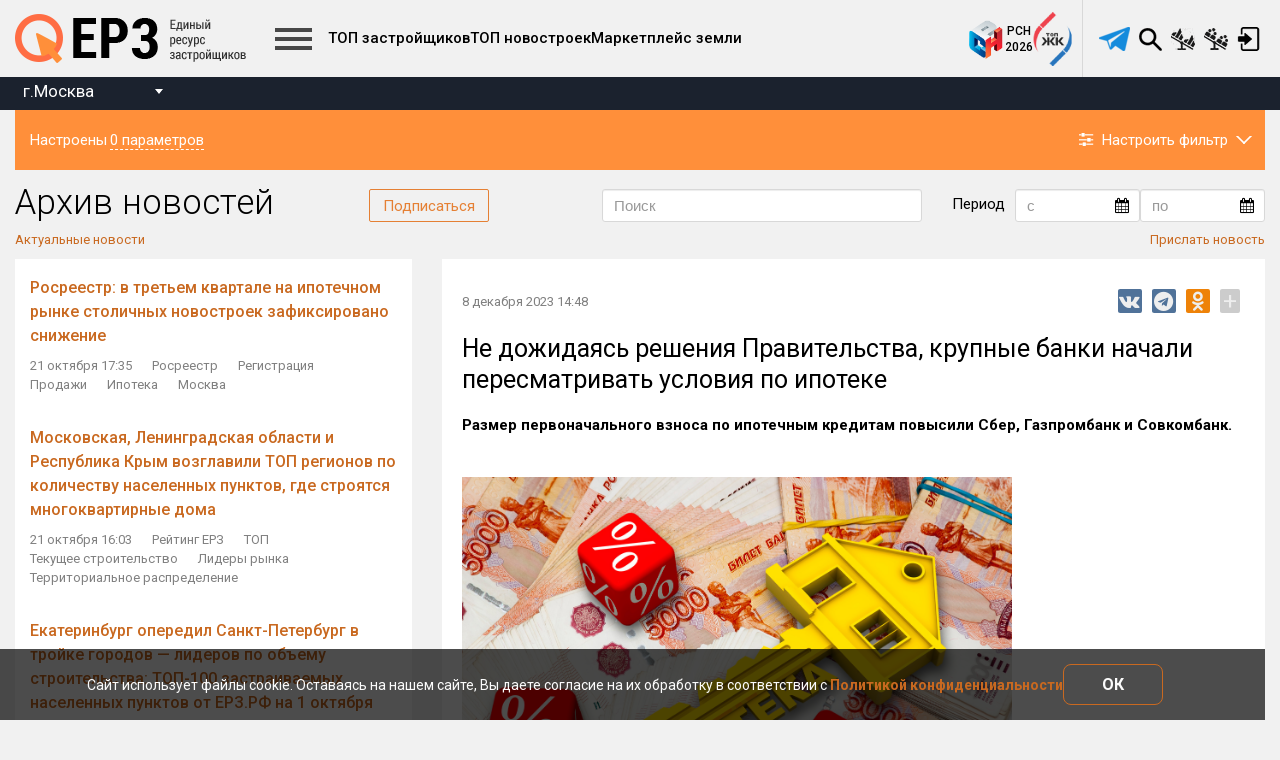

--- FILE ---
content_type: text/html; charset=utf-8
request_url: https://erzrf.ru/news/ne-dozhidayas-resheniya-pravitelstva-krupnyye-banki-nachali-peresmatrivat-resheniya-po-ipoteke
body_size: 1696
content:
<!DOCTYPE html><html lang="ru"><head>
  <link rel="canonical" href="http://erzrf.ru/news/ne-dozhidayas-resheniya-pravitelstva-krupnyye-banki-nachali-peresmatrivat-resheniya-po-ipoteke"><meta charset="utf-8">
  <meta http-equiv="X-UA-Compatible" content="IE=edge">
  <meta http-equiv="pragma" content="no-cache">
  <meta http-equiv="cache-control" content="no-cache">
  <meta http-equiv="expires" content="0">
  <meta name="theme-color" content="#FF8F3A">
  <meta property="og:type" content="website">
  <meta name="fragment" content="!">
  <meta name="viewport" content="width=device-width, initial-scale=1.0">
  <meta name="mailru-verification" content="9424660577bf3399">
  <meta name="wot-verification" content="1beb30a2688d65b25382">
  <meta name="yandex-verification" content="15c9291569fecd3b">
  <script> var erz = erz || {}; </script>
  <title>Единый Ресурс Застройщиков</title>
  <base href="/">
  <link rel="manifest" href="assets/manifest.json">
  <link rel="icon" type="image/png" href="assets/icons/favicon.png">
  <link rel="icon" type="image/png" href="assets/icons/favicon-96x96.png" sizes="96x96">
  <link rel="icon" type="image/png" href="assets/icons/favicon-72x72.png" sizes="72x72">
  <link rel="icon" type="image/png" href="assets/icons/favicon-48x48.png" sizes="48x48">
  <link rel="icon" type="image/png" href="assets/icons/favicon-36x36.png" sizes="36x36">
  <link rel="icon" type="image/png" href="assets/icons/favicon-32x32.png" sizes="32x32">
  <link rel="icon" type="image/png" href="assets/icons/favicon-16x16.png" sizes="16x16">
<style ng-transition="serverApp">.advertisement-fixed[_ngcontent-sc0]{position:fixed}</style><script type="application/ld+json">{"@context":"http://schema.org","@type":"Article","headline":"Не дожидаясь решения Правительства, крупные банки начали пересматривать условия по ипотеке","datePublished":"2023-12-08T14:48:00.000Z","image":"https://erzrf.ru/images/logo/logo.png"}</script></head>

<body>
  <app-root _nghost-sc0="" ng-version="8.2.14"><!----></app-root>
  <noscript>
    <img src="//counter.rambler.ru/top100.cnt?pid=4497721" alt="ТОП-100" />
  </noscript>
  <noscript>
    <div>
      <img src="https://mc.yandex.ru/watch/43095844" style="position:absolute; left:-9999px;" alt="" />
    </div>
  </noscript>
  <noscript>
    <div
      style="width: 22em; position: absolute; left: 50%; margin-left: -11em; color: red; background-color: white; border: 1px solid red; padding: 4px; font-family: sans-serif">
      В Вашем браузере не разрешен JavaScript! Для корректной работы приложения требуется разрешить JavaScript.
      <a rel="noopener noreferrer" href="https://support.google.com/answer/23852" target="_blank">Подробнее
        здесь</a>
    </div>
  </noscript>
  <footer>
    <!-- НЕ УДАЛЯТЬ. для встраивания скриптов. ускорение -->
    <link media="none" onload="if(media!='all') media='all'" href="https://fonts.googleapis.com/css?family=Roboto:100,300,400,500,700&amp;display=swap&amp;subset=cyrillic" rel="stylesheet">
    <link media="none" onload="if(media!='all') media='all'" href="style.css?etag=1" rel="stylesheet">
  </footer>
<script src="runtime-es2015.6fccd9759d1b30693ba4.js" type="module"></script><script src="runtime-es5.6fccd9759d1b30693ba4.js" nomodule="" defer=""></script><script src="polyfills-es5.a4fbb16648397f9a1f07.js" nomodule="" defer=""></script><script src="polyfills-es2015.a1b6279a9770de3545fd.js" type="module"></script><script src="vendor-es2015.5196fedbf688b0c0c3ef.js" type="module"></script><script src="vendor-es5.5196fedbf688b0c0c3ef.js" nomodule="" defer=""></script><script src="main-es2015.baef985b41f314d2ee16.js" type="module"></script><script src="main-es5.baef985b41f314d2ee16.js" nomodule="" defer=""></script>


<div style="display: none;">test</div><div style="display: none;">http://erzrf.ru/news/ne-dozhidayas-resheniya-pravitelstva-krupnyye-banki-nachali-peresmatrivat-resheniya-po-ipoteke</div></body></html>

--- FILE ---
content_type: text/plain
request_url: https://www.google-analytics.com/j/collect?v=1&_v=j102&a=1598224902&t=pageview&_s=1&dl=https%3A%2F%2Ferzrf.ru%2Fnews%2Fne-dozhidayas-resheniya-pravitelstva-krupnyye-banki-nachali-peresmatrivat-resheniya-po-ipoteke&ul=en-us%40posix&dt=%D0%9D%D0%B5%20%D0%B4%D0%BE%D0%B6%D0%B8%D0%B4%D0%B0%D1%8F%D1%81%D1%8C%20%D1%80%D0%B5%D1%88%D0%B5%D0%BD%D0%B8%D1%8F%20%D0%9F%D1%80%D0%B0%D0%B2%D0%B8%D1%82%D0%B5%D0%BB%D1%8C%D1%81%D1%82%D0%B2%D0%B0%2C%20%D0%BA%D1%80%D1%83%D0%BF%D0%BD%D1%8B%D0%B5%20%D0%B1%D0%B0%D0%BD%D0%BA%D0%B8%20%D0%BD%D0%B0%D1%87%D0%B0%D0%BB%D0%B8%20%D0%BF%D0%B5%D1%80%D0%B5%D1%81%D0%BC%D0%B0%D1%82%D1%80%D0%B8%D0%B2%D0%B0%D1%82%D1%8C%20%D1%80%D0%B5%D1%88%D0%B5%D0%BD%D0%B8%D1%8F%20%D0%BF%D0%BE%20%D0%B8%D0%BF%D0%BE%D1%82%D0%B5%D0%BA%D0%B5%20-%20%D0%9D%D0%BE%D0%B2%D0%BE%D1%81%D1%82%D0%B8%20%D0%95%D0%A0%D0%97.%D0%A0%D0%A4&sr=1280x720&vp=1280x720&_u=IEBAAEABAAAAACAAI~&jid=455117639&gjid=175823772&cid=858951630.1768729121&tid=UA-64501360-3&_gid=1877908528.1768729121&_r=1&_slc=1&z=991896471
body_size: -448
content:
2,cG-G5G6TSR6ZK

--- FILE ---
content_type: application/javascript; charset=UTF-8
request_url: https://erzrf.ru/51-es2015.7090e5716dfdea235702.js
body_size: 455
content:
(window.webpackJsonp=window.webpackJsonp||[]).push([[51],{EXFV:function(n,e,t){"use strict";t.r(e);var r=t("8Y7J");class l{}var o=t("pMnS"),s=t("SVse"),a=t("iInd"),u=t("A7B1");function c(n){if(!n||0===n.length)return null;const[e]=n;if(e){if(e.path===u.a.NEWS_ARCHIVE)return{consumed:[e]};if(!u.b.includes(e.path))return 2===n.length?{consumed:[n[1]],posParams:{news:n[1]}}:{consumed:[],posParams:{news:e}}}return null}const i=()=>Promise.all([t.e(2),t.e(3),t.e(8),t.e(13),t.e(0),t.e(21)]).then(t.bind(null,"S4EX")).then(n=>n.NewsModuleNgFactory),d=()=>Promise.all([t.e(13),t.e(20)]).then(t.bind(null,"XZkt")).then(n=>n.NewsDesignModuleNgFactory);class h{}t.d(e,"NewsShellModuleNgFactory",(function(){return b}));var b=r.ob(l,[],(function(n){return r.Ab([r.Bb(512,r.j,r.ab,[[8,[o.a]],[3,r.j],r.w]),r.Bb(4608,s.p,s.o,[r.t,[2,s.L]]),r.Bb(1073742336,s.c,s.c,[]),r.Bb(1073742336,a.p,a.p,[[2,a.v],[2,a.l]]),r.Bb(1073742336,h,h,[]),r.Bb(1073742336,l,l,[]),r.Bb(1024,a.j,(function(){return[[{path:"",children:[{matcher:c,loadChildren:i},{path:"",loadChildren:d}]}]]}),[])])}))}}]);

--- FILE ---
content_type: application/javascript; charset=UTF-8
request_url: https://erzrf.ru/8-es2015.7ea76b6bc36e742968ee.js
body_size: 5031
content:
(window.webpackJsonp=window.webpackJsonp||[]).push([[8],{"1gqn":function(e,t){e.exports=function(e){return e&&"object"==typeof e&&"function"==typeof e.copy&&"function"==typeof e.fill&&"function"==typeof e.readUInt8}},"7SZv":function(e,t,n){"use strict";n.d(t,"a",(function(){return l}));var r=n("quSY"),o=n("mO5J"),i=n("7GTf"),u=n("3EEa"),a=n("SVse"),c=n("1vy3");class l{constructor(e,t){this.modalService=e,this.localeId=t,this.INPUT_CHANGE_DELAY=1e3,this.ALLOWED_SYMB_FOR_DATE=["1","2","3","4","5","6","7","8","9","0","."],this.placeholder="",this.onlyYear=!1,this.subscr=new r.a}ngOnInit(){this.setMaxDate()}onInput(e){clearTimeout(this.inputTimer),this.inputTimer=setTimeout(()=>{if(this.controlKey){if(this.maxDate&&e&&10===e.length){const[t,n,r]=e.split(".");if(new Date(`${r}-${n}-${t}`)>new Date(this.maxDate))return void this.modalService.createModal(u.a,{title:"\u041e\u0448\u0438\u0431\u043a\u0430",data:{text:"\u0414\u0430\u0442\u0430 \u0434\u043e\u043b\u0436\u043d\u0430 \u0431\u044b\u0442\u044c \u043d\u0435 \u043f\u043e\u0437\u0434\u043d\u0435\u0435 "+Object(a.z)(new Date(this.maxDate),c.a.DATE_VIEW,this.localeId)},buttonCloseTitle:"\u041e\u043a",onlyButtonClose:!0})}this.controlKey.patchValue(e)}},this.INPUT_CHANGE_DELAY)}onDateSelect(e){this.controlKey&&this.controlKey.patchValue(o.b.format(e))}inputControl(e){switch(e.which||e.keyCode){case i.a.LEFT:case i.a.RIGHT:case i.a.BACKSPACE:case i.a.DELETE:case i.a.HOME:case i.a.END:return}const t=e.key;this.ALLOWED_SYMB_FOR_DATE.some(e=>e===t)||e.preventDefault()}setMaxDate(){this.maxDate&&(this.ngbDatepickerMaxDate=o.b.parseValue(this.maxDate))}ngOnDestroy(){this.subscr.unsubscribe()}}},KKCa:function(e,t){e.exports="function"==typeof Object.create?function(e,t){e.super_=t,e.prototype=Object.create(t.prototype,{constructor:{value:e,enumerable:!1,writable:!0,configurable:!0}})}:function(e,t){e.super_=t;var n=function(){};n.prototype=t.prototype,e.prototype=new n,e.prototype.constructor=e}},MCLT:function(e,t,n){var r=Object.getOwnPropertyDescriptors||function(e){for(var t=Object.keys(e),n={},r=0;r<t.length;r++)n[t[r]]=Object.getOwnPropertyDescriptor(e,t[r]);return n},o=/%[sdj%]/g;t.format=function(e){if(!h(e)){for(var t=[],n=0;n<arguments.length;n++)t.push(a(arguments[n]));return t.join(" ")}n=1;for(var r=arguments,i=r.length,u=String(e).replace(o,(function(e){if("%%"===e)return"%";if(n>=i)return e;switch(e){case"%s":return String(r[n++]);case"%d":return Number(r[n++]);case"%j":try{return JSON.stringify(r[n++])}catch(t){return"[Circular]"}default:return e}})),c=r[n];n<i;c=r[++n])d(c)||!O(c)?u+=" "+c:u+=" "+a(c);return u},t.deprecate=function(e,n){if("undefined"!=typeof process&&!0===process.noDeprecation)return e;if("undefined"==typeof process)return function(){return t.deprecate(e,n).apply(this,arguments)};var r=!1;return function(){if(!r){if(process.throwDeprecation)throw new Error(n);process.traceDeprecation?console.trace(n):console.error(n),r=!0}return e.apply(this,arguments)}};var i,u={};function a(e,n){var r={seen:[],stylize:l};return arguments.length>=3&&(r.depth=arguments[2]),arguments.length>=4&&(r.colors=arguments[3]),b(n)?r.showHidden=n:n&&t._extend(r,n),m(r.showHidden)&&(r.showHidden=!1),m(r.depth)&&(r.depth=2),m(r.colors)&&(r.colors=!1),m(r.customInspect)&&(r.customInspect=!0),r.colors&&(r.stylize=c),s(r,e,r.depth)}function c(e,t){var n=a.styles[t];return n?"\x1b["+a.colors[n][0]+"m"+e+"\x1b["+a.colors[n][1]+"m":e}function l(e,t){return e}function s(e,n,r){if(e.customInspect&&n&&j(n.inspect)&&n.inspect!==t.inspect&&(!n.constructor||n.constructor.prototype!==n)){var o=n.inspect(r,e);return h(o)||(o=s(e,o,r)),o}var i=function(e,t){if(m(t))return e.stylize("undefined","undefined");if(h(t)){var n="'"+JSON.stringify(t).replace(/^"|"$/g,"").replace(/'/g,"\\'").replace(/\\"/g,'"')+"'";return e.stylize(n,"string")}return g(t)?e.stylize(""+t,"number"):b(t)?e.stylize(""+t,"boolean"):d(t)?e.stylize("null","null"):void 0}(e,n);if(i)return i;var u=Object.keys(n),a=function(e){var t={};return e.forEach((function(e,n){t[e]=!0})),t}(u);if(e.showHidden&&(u=Object.getOwnPropertyNames(n)),D(n)&&(u.indexOf("message")>=0||u.indexOf("description")>=0))return p(n);if(0===u.length){if(j(n))return e.stylize("[Function"+(n.name?": "+n.name:"")+"]","special");if(v(n))return e.stylize(RegExp.prototype.toString.call(n),"regexp");if(w(n))return e.stylize(Date.prototype.toString.call(n),"date");if(D(n))return p(n)}var c,l="",O=!1,S=["{","}"];return y(n)&&(O=!0,S=["[","]"]),j(n)&&(l=" [Function"+(n.name?": "+n.name:"")+"]"),v(n)&&(l=" "+RegExp.prototype.toString.call(n)),w(n)&&(l=" "+Date.prototype.toUTCString.call(n)),D(n)&&(l=" "+p(n)),0!==u.length||O&&0!=n.length?r<0?v(n)?e.stylize(RegExp.prototype.toString.call(n),"regexp"):e.stylize("[Object]","special"):(e.seen.push(n),c=O?function(e,t,n,r,o){for(var i=[],u=0,a=t.length;u<a;++u)k(t,String(u))?i.push(f(e,t,n,r,String(u),!0)):i.push("");return o.forEach((function(o){o.match(/^\d+$/)||i.push(f(e,t,n,r,o,!0))})),i}(e,n,r,a,u):u.map((function(t){return f(e,n,r,a,t,O)})),e.seen.pop(),function(e,t,n){return e.reduce((function(e,t){return t.indexOf("\n"),e+t.replace(/\u001b\[\d\d?m/g,"").length+1}),0)>60?n[0]+(""===t?"":t+"\n ")+" "+e.join(",\n  ")+" "+n[1]:n[0]+t+" "+e.join(", ")+" "+n[1]}(c,l,S)):S[0]+l+S[1]}function p(e){return"["+Error.prototype.toString.call(e)+"]"}function f(e,t,n,r,o,i){var u,a,c;if((c=Object.getOwnPropertyDescriptor(t,o)||{value:t[o]}).get?a=e.stylize(c.set?"[Getter/Setter]":"[Getter]","special"):c.set&&(a=e.stylize("[Setter]","special")),k(r,o)||(u="["+o+"]"),a||(e.seen.indexOf(c.value)<0?(a=d(n)?s(e,c.value,null):s(e,c.value,n-1)).indexOf("\n")>-1&&(a=i?a.split("\n").map((function(e){return"  "+e})).join("\n").substr(2):"\n"+a.split("\n").map((function(e){return"   "+e})).join("\n")):a=e.stylize("[Circular]","special")),m(u)){if(i&&o.match(/^\d+$/))return a;(u=JSON.stringify(""+o)).match(/^"([a-zA-Z_][a-zA-Z_0-9]*)"$/)?(u=u.substr(1,u.length-2),u=e.stylize(u,"name")):(u=u.replace(/'/g,"\\'").replace(/\\"/g,'"').replace(/(^"|"$)/g,"'"),u=e.stylize(u,"string"))}return u+": "+a}function y(e){return Array.isArray(e)}function b(e){return"boolean"==typeof e}function d(e){return null===e}function g(e){return"number"==typeof e}function h(e){return"string"==typeof e}function m(e){return void 0===e}function v(e){return O(e)&&"[object RegExp]"===S(e)}function O(e){return"object"==typeof e&&null!==e}function w(e){return O(e)&&"[object Date]"===S(e)}function D(e){return O(e)&&("[object Error]"===S(e)||e instanceof Error)}function j(e){return"function"==typeof e}function S(e){return Object.prototype.toString.call(e)}function x(e){return e<10?"0"+e.toString(10):e.toString(10)}t.debuglog=function(e){if(m(i)&&(i=process.env.NODE_DEBUG||""),e=e.toUpperCase(),!u[e])if(new RegExp("\\b"+e+"\\b","i").test(i)){var n=process.pid;u[e]=function(){var r=t.format.apply(t,arguments);console.error("%s %d: %s",e,n,r)}}else u[e]=function(){};return u[e]},t.inspect=a,a.colors={bold:[1,22],italic:[3,23],underline:[4,24],inverse:[7,27],white:[37,39],grey:[90,39],black:[30,39],blue:[34,39],cyan:[36,39],green:[32,39],magenta:[35,39],red:[31,39],yellow:[33,39]},a.styles={special:"cyan",number:"yellow",boolean:"yellow",undefined:"grey",null:"bold",string:"green",date:"magenta",regexp:"red"},t.isArray=y,t.isBoolean=b,t.isNull=d,t.isNullOrUndefined=function(e){return null==e},t.isNumber=g,t.isString=h,t.isSymbol=function(e){return"symbol"==typeof e},t.isUndefined=m,t.isRegExp=v,t.isObject=O,t.isDate=w,t.isError=D,t.isFunction=j,t.isPrimitive=function(e){return null===e||"boolean"==typeof e||"number"==typeof e||"string"==typeof e||"symbol"==typeof e||void 0===e},t.isBuffer=n("1gqn");var E=["Jan","Feb","Mar","Apr","May","Jun","Jul","Aug","Sep","Oct","Nov","Dec"];function N(){var e=new Date,t=[x(e.getHours()),x(e.getMinutes()),x(e.getSeconds())].join(":");return[e.getDate(),E[e.getMonth()],t].join(" ")}function k(e,t){return Object.prototype.hasOwnProperty.call(e,t)}t.log=function(){console.log("%s - %s",N(),t.format.apply(t,arguments))},t.inherits=n("KKCa"),t._extend=function(e,t){if(!t||!O(t))return e;for(var n=Object.keys(t),r=n.length;r--;)e[n[r]]=t[n[r]];return e};var T="undefined"!=typeof Symbol?Symbol("util.promisify.custom"):void 0;function I(e,t){if(!e){var n=new Error("Promise was rejected with a falsy value");n.reason=e,e=n}return t(e)}t.promisify=function(e){if("function"!=typeof e)throw new TypeError('The "original" argument must be of type Function');if(T&&e[T]){var t;if("function"!=typeof(t=e[T]))throw new TypeError('The "util.promisify.custom" argument must be of type Function');return Object.defineProperty(t,T,{value:t,enumerable:!1,writable:!1,configurable:!0}),t}function t(){for(var t,n,r=new Promise((function(e,r){t=e,n=r})),o=[],i=0;i<arguments.length;i++)o.push(arguments[i]);o.push((function(e,r){e?n(e):t(r)}));try{e.apply(this,o)}catch(u){n(u)}return r}return Object.setPrototypeOf(t,Object.getPrototypeOf(e)),T&&Object.defineProperty(t,T,{value:t,enumerable:!1,writable:!1,configurable:!0}),Object.defineProperties(t,r(e))},t.promisify.custom=T,t.callbackify=function(e){if("function"!=typeof e)throw new TypeError('The "original" argument must be of type Function');function t(){for(var t=[],n=0;n<arguments.length;n++)t.push(arguments[n]);var r=t.pop();if("function"!=typeof r)throw new TypeError("The last argument must be of type Function");var o=this,i=function(){return r.apply(o,arguments)};e.apply(this,t).then((function(e){process.nextTick(i,null,e)}),(function(e){process.nextTick(I,e,i)}))}return Object.setPrototypeOf(t,Object.getPrototypeOf(e)),Object.defineProperties(t,r(e)),t}},gpf9:function(e,t,n){"use strict";var r=n("8Y7J"),o=n("s7LF"),i=n("G0yt"),u=n("SVse");n("7SZv"),n("JK/P"),n.d(t,"a",(function(){return a})),n.d(t,"b",(function(){return c}));var a=r.pb({encapsulation:2,styles:[["ngb-datepicker-month-view .btn-light:hover{background-color:#ccc}ngb-datepicker-month-view .bg-primary{background-color:#ff8f3a!important}ngb-datepicker-navigation .btn-link,ngb-datepicker-navigation .btn-link :hover{color:#555}ngb-datepicker-navigation .ngb-dp-arrow-btn{padding:5px 11px;border-radius:5px;background-color:#eee}ngb-datepicker-navigation .ngb-dp-arrow-btn:hover{background-color:inherit}.form-control{background:#fff}.datepickerbutton{position:absolute;width:20px!important;height:20px;top:50%;right:8px;margin-top:-10px;cursor:pointer;text-align:center;color:#000}"]],data:{}});function c(e){return r.Nb(0,[(e()(),r.rb(0,0,null,null,7,"span",[["class","datetimepicker input-group"]],null,null,null,null,null)),(e()(),r.rb(1,16777216,null,null,4,"input",[["class","form-control"],["ngbDatepicker",""],["type","text"]],[[8,"value",0],[8,"placeholder",0],[8,"disabled",0]],[[null,"input"],[null,"keydown"],[null,"dateSelect"],[null,"change"],[null,"focus"],[null,"blur"]],(function(e,t,n){var o=!0,i=e.component;return"input"===t&&(o=!1!==r.Db(e,5).manualDateChange(n.target.value)&&o),"change"===t&&(o=!1!==r.Db(e,5).manualDateChange(n.target.value,!0)&&o),"focus"===t&&(o=!1!==r.Db(e,5).onFocus()&&o),"blur"===t&&(o=!1!==r.Db(e,5).onBlur()&&o),"input"===t&&(o=!1!==i.onInput(n.target.value)&&o),"keydown"===t&&(o=!1!==i.inputControl(n)&&o),"dateSelect"===t&&(o=!1!==i.onDateSelect(n)&&o),o}),null,null)),r.Ib(5120,null,o.s,(function(e){return[e]}),[i.w]),r.Ib(5120,null,o.r,(function(e){return[e]}),[i.w]),r.Ib(6144,null,i.p,null,[i.x]),r.qb(5,671744,[["d",4]],0,i.w,[i.n,r.k,r.O,r.D,r.j,r.y,i.h,i.m,u.d,r.h,i.x],{displayMonths:[0,"displayMonths"],maxDate:[1,"maxDate"],navigation:[2,"navigation"]},{dateSelect:"dateSelect"}),(e()(),r.rb(6,0,null,null,1,"span",[["class","icon datepickerbutton input-group-addon"]],null,null,null,null,null)),(e()(),r.rb(7,0,null,null,0,"i",[["class","fa fa-calendar"]],null,[[null,"click"]],(function(e,t,n){var o=!0;return"click"===t&&(o=!1!==(e.component.onlyYear?{}:r.Db(e,5).toggle())&&o),o}),null,null))],(function(e,t){e(t,5,0,1,t.component.ngbDatepickerMaxDate,"arrows")}),(function(e,t){var n=t.component;e(t,1,0,null!=n.controlKey&&n.controlKey.value?n.controlKey.value:"",n.placeholder,r.Db(t,5).disabled)}))}},mO5J:function(e,t,n){"use strict";n.d(t,"a",(function(){return a})),n.d(t,"b",(function(){return c}));var r=n("G0yt"),o=n("MCLT"),i=n("SVse"),u=n("1vy3");class a extends r.q{constructor(){super(...arguments),this.I18N_VALUES={weekdays:["\u043f\u043d","\u0432\u0442","\u0441\u0440","\u0447\u0442","\u043f\u0442","\u0441\u0431","\u0432\u0441"],months:["\u044f\u043d\u0432.","\u0444\u0435\u0432\u0440.","\u043c\u0430\u0440.","\u0430\u043f\u0440.","\u043c\u0430\u044f","\u0438\u044e\u043d.","\u0438\u044e\u043b.","\u0430\u0432\u0433.","\u0441\u0435\u043d\u0442.","\u043e\u043a\u0442.","\u043d\u043e\u044f\u0431.","\u0434\u0435\u043a."]}}getWeekdayShortName(e){return this.I18N_VALUES.weekdays[e-1]}getMonthShortName(e,t){return this.I18N_VALUES.months[e-1]}getMonthFullName(e,t){return this.getMonthShortName(e)}getDayAriaLabel(e){return""}}class c extends r.n{static addZeroIfNeed(e){return e&&1==e.toString().length?"0"+e:e}static format(e){return e?`${Object(o.isNumber)(e.day)?this.addZeroIfNeed(e.day):""}.${Object(o.isNumber)(e.month)?this.addZeroIfNeed(e.month):""}.${e.year}`:""}static parseValue(e){if(e){const t=Object(i.z)(new Date(e),u.a.DATE_VIEW,"ru-RU").trim().split(".");if(1===t.length&&Object(o.isNumber)(+t[0]))return{day:+t[0],month:null,year:null};if(2===t.length&&Object(o.isNumber)(+t[0])&&Object(o.isNumber)(+t[1]))return{day:+t[0],month:+t[1],year:null};if(3===t.length&&Object(o.isNumber)(+t[0])&&Object(o.isNumber)(+t[1])&&Object(o.isNumber)(+t[2]))return{day:+t[0],month:+t[1],year:+t[2]}}return null}parse(e){if(e){const t=e.trim().split("/");if(1===t.length&&Object(o.isNumber)(t[0]))return{day:+t[0],month:null,year:null};if(2===t.length&&Object(o.isNumber)(t[0])&&Object(o.isNumber)(t[1]))return{day:+t[0],month:+t[1],year:null};if(3===t.length&&Object(o.isNumber)(t[0])&&Object(o.isNumber)(t[1])&&Object(o.isNumber)(t[2]))return{day:+t[0],month:+t[1],year:+t[2]}}return null}format(e){return c.format(e)}}},uIs1:function(e,t,n){"use strict";n.d(t,"a",(function(){return r}));class r{}}}]);

--- FILE ---
content_type: application/javascript; charset=UTF-8
request_url: https://erzrf.ru/21-es2015.1431e67000300000e5bb.js
body_size: 14960
content:
(window.webpackJsonp=window.webpackJsonp||[]).push([[21],{"0alx":function(l,n,e){"use strict";var t=e("VKeD");n.isIterable=function(l){return l&&"function"==typeof l[t.iterator]}},"2KeD":function(l,n,e){"use strict";var t=e("Q1FS"),i=e("zB/H"),s=e("zfKp");n.scheduleObservable=function(l,n){return new t.Observable((function(e){var t=new i.Subscription;return t.add(n.schedule((function(){var i=l[s.observable]();t.add(i.subscribe({next:function(l){t.add(n.schedule((function(){return e.next(l)})))},error:function(l){t.add(n.schedule((function(){return e.error(l)})))},complete:function(){t.add(n.schedule((function(){return e.complete()})))}}))}))),t}))}},"5kLH":function(l,n,e){"use strict";e.d(n,"a",(function(){return i}));var t=e("AytR");class i{constructor(l,n){this.windowService=l,this.router=n,this.platforms=["vkontakte","telegram","odnoklassniki"],this.secondaryPlatforms=["liveJournal","googlePlus","moimir"],this.expandable=!0,this.textEnabled=!1,this.properties={},this._direction="horizontal",this.expandedState="collapsed",this.showShare="inactive"}set direction(l){this._direction="vertical"===l?l:"horizontal"}get direction(){return this._direction}ngOnInit(){this.fetchProperties(),this.showShare="active"}expand(){this.expandedState="collapsed"===this.expandedState?"expanded":"collapsed"}fetchProperties(){this.properties.url=this.properties.url||this.getMetaContent("og:url")||`${t.a.baseUrl}${this.router.url}`,this.properties.title=this.properties.title||this.getMetaContent("og:title")||this.windowService.getDocument().title,this.properties.description=this.properties.description||this.getMetaContent("og:description"),this.properties.type=this.properties.type||this.getMetaContent("og:type"),this.properties.image=this.properties.image||this.getMetaContent("og:image"),this.properties.via=this.properties.via||this.getMetaContent("n2s:via"),this.properties.hashtags=this.properties.hashtags||this.getMetaContent("n2s:hashtags");for(const l in this.properties)this.properties.hasOwnProperty(l)&&(this.properties[l]=encodeURIComponent(this.properties[l]))}getMetaContent(l){const n=this.windowService.getDocument().querySelector(`meta[property='${l}']`);return n?n.getAttribute("content"):""}}},EBtg:function(l,n,e){"use strict";var t=e("2KeD"),i=e("n73p"),s=e("2qMH"),r=e("LJ/p"),u=e("HZF8"),o=e("90cg"),a=e("yRPT"),c=e("0alx");n.scheduled=function(l,n){if(null!=l){if(u.isInteropObservable(l))return t.scheduleObservable(l,n);if(o.isPromise(l))return i.schedulePromise(l,n);if(a.isArrayLike(l))return s.scheduleArray(l,n);if(c.isIterable(l)||"string"==typeof l)return r.scheduleIterable(l,n)}throw new TypeError((null!==l&&typeof l||l)+" is not observable")}},HZF8:function(l,n,e){"use strict";var t=e("zfKp");n.isInteropObservable=function(l){return l&&"function"==typeof l[t.observable]}},"LJ/p":function(l,n,e){"use strict";var t=e("Q1FS"),i=e("zB/H"),s=e("VKeD");n.scheduleIterable=function(l,n){if(!l)throw new Error("Iterable cannot be null");return new t.Observable((function(e){var t,r=new i.Subscription;return r.add((function(){t&&"function"==typeof t.return&&t.return()})),r.add(n.schedule((function(){t=l[s.iterator](),r.add(n.schedule((function(){if(!e.closed){var l,n;try{var i=t.next();l=i.value,n=i.done}catch(s){return void e.error(s)}n?e.complete():(e.next(l),this.schedule())}})))}))),r}))}},Ljqs:function(l,n,e){"use strict";var t=e("Q1FS"),i=e("mbIT"),s=e("q3Kh"),r=e("GMZp"),u=e("gTqA");function o(l,n){return new t.Observable((function(e){var t=l.length;if(0!==t)for(var i=new Array(t),s=0,r=0,o=function(o){var a=u.from(l[o]),c=!1;e.add(a.subscribe({next:function(l){c||(c=!0,r++),i[o]=l},error:function(l){return e.error(l)},complete:function(){++s!==t&&c||(r===t&&e.next(n?n.reduce((function(l,n,e){return l[n]=i[e],l}),{}):i),e.complete())}}))},a=0;a<t;a++)o(a);else e.complete()}))}n.forkJoin=function(){for(var l=[],n=0;n<arguments.length;n++)l[n]=arguments[n];if(1===l.length){var e=l[0];if(i.isArray(e))return o(e,null);if(r.isObject(e)&&Object.getPrototypeOf(e)===Object.prototype){var t=Object.keys(e);return o(t.map((function(l){return e[l]})),t)}}if("function"==typeof l[l.length-1]){var u=l.pop();return o(l=1===l.length&&i.isArray(l[0])?l[0]:l,null).pipe(s.map((function(l){return u.apply(void 0,l)})))}return o(l,null)}},S4EX:function(l,n,e){"use strict";e.r(n);var t=e("8Y7J");class i{}var s=e("pMnS"),r=e("Jybs"),u=e("xOwa"),o=e("eBJS"),a=e("nbXG"),c=e("Oi3t"),h=e("fWD4"),p=e("JK/P"),b=e("s7LF"),d=e("SVse"),w=e("V0VZ"),f=e("WfHA"),g=e("gpf9"),m=e("7SZv"),v=e("iInd"),S=e("vMr7"),y=e("A7B1"),N=function(l){return l.NEWS="news",l.PUBLICATIONS="publications",l.MATERIALS="materials",l.TECHNOLOGIES="technologies",l.GLOSSARY="glossary",l}({}),x=e("vt7B");class L{constructor(l,n){this.newsStoreService=l,this.router=n,this.routes=y.a,this.filterNames=S.a,this.router.url&&this.router.url.startsWith("/"+y.a.NEWS)&&(this.maxNewsDate=x.b)}ngOnInit(){this.setNewsType()}setNewsType(){this.newsType=this.newsStoreService.newsType}get newsTypeEnum(){return N}get newNews(){return["/",this.routes.NEWS_DESIGN]}}var O=e("Kj3r"),k=e("eIep");class _{constructor(l,n,e){this.news=l,this.index=n,this.news$=e}}var I=e("7RJT"),B=e("Ljqs"),C=e("AytR"),T=e("9uVP");class E{constructor(l,n,e,t,i,s){this.httpClient=l,this.router=n,this.seoService=e,this.regionService=t,this.windowService=i,this.httpHandleService=s,this.newsShortList$=new I.BehaviorSubject(null),this.newsLargeList$=new I.BehaviorSubject([]),this.countNews$=new I.BehaviorSubject(null),this.firstNews$=new I.BehaviorSubject(null),this.recoveryUrl$=new I.BehaviorSubject(null),this.toggleBtn$=new I.BehaviorSubject(!1),this.clickShortNews$=new I.BehaviorSubject(0),this.inited$=new I.BehaviorSubject(null),this.apiBase=C.a.apiUrl,this.firstChangeForm=!0}initForm(l){this.setNewsType(),this.form$=new I.BehaviorSubject(l),this.setForm(l),this.subscribeForm(),this.subToggleButton()}setNewsType(){const{url:l}=this.router;l.startsWith("/"+y.a.NEWS)?(this.link=y.a.NEWS,this.newsType=N.NEWS):l.startsWith("/"+y.a.PUBLICATION)?(this.link=y.a.PUBLICATION,this.newsType=N.PUBLICATIONS):l.startsWith("/"+y.a.TECHNOLOGIES)?(this.newsType=N.TECHNOLOGIES,this.link=y.a.TECHNOLOGIES):l.startsWith("/"+y.a.MATERIALS)?(this.newsType=N.MATERIALS,this.link=y.a.MATERIALS):l.startsWith("/"+y.a.GLOSSARY)&&(this.newsType=N.GLOSSARY,this.link=y.a.GLOSSARY)}subToggleButton(){this.toggleBtn$.subscribe(l=>{l?this.windowService.getDocument().body.classList.add("gnav-open"):this.windowService.getDocument().body.classList.remove("gnav-open")})}subscribeForm(){this.form$.pipe(Object(O.a)(300),Object(k.a)(l=>{const n=Object(T.i)(l.value);return n.newsType=this.newsType,Object(B.forkJoin)([this.loadShortListNews(n,1,20),this.loadCountNews(n)])})).subscribe(([l,n])=>{this.setShortNewsList(l),this.setNewsCount(n),this.initLargeNewsList(n),!1===this.recoveryUrl$.getValue()&&this.firstNews$.next(l&&l[0]?l[0].latinTitle:null),this.toggleBtn$.next(!1),this.firstChangeForm=!1,this.recoveryUrl$.next(!1),this.inited$.next(!0),this.clickShortNews$.next(0)})}initLargeNewsList(l){l>20&&(l=20);const n=[];for(let e=0;e<l;e++)n.push(new _(null,e,null));this.newsLargeList$.next(n)}setForm(l){this.form$.next(l)}setShortNewsList(l){this.newsShortList$.next(l)}setNewsCount(l){this.countNews$.next(l>20?20:l)}loadCountNews(l){l.newsType||(l.newsType=this.newsType);const n=this.httpHandleService.jsonToHttpParams(l);return this.httpHandleService.getListShortCount$(n)}loadShortListNews(l,n,e){l.newsType||(l.newsType=this.newsType);const t=this.httpHandleService.jsonToHttpParams(l).set("min",n.toString()).set("max",e.toString());return this.httpHandleService.getListShort$(t)}loadNewsByName(l,n=!1){const e=`${this.apiBase}/news/${l}?regionKey=${this.regionService.getRegionKey()}`;return n?this.httpClient.post(e,{}):this.httpClient.get(e)}plusViewCount(l){return this.httpClient.put(`${this.apiBase}/global/counter/${l}`,{})}setSeo(l){l?(this.seoService.setSeoAndMeta((l.htmlPage?l.htmlPage.title:null)||l.title+" - \u041d\u043e\u0432\u043e\u0441\u0442\u0438 \u0415\u0420\u0417.\u0420\u0424",(l.htmlPage?l.htmlPage.description:null)||$(l.body).text().substr(0,160),l.image,"",!0,!0),this.router.navigate([this.link,l.latinTitle],{queryParamsHandling:"merge"})):(this.seoService.setSeoAndMeta(" - \u041d\u043e\u0432\u043e\u0441\u0442\u0438 \u0415\u0420\u0417.\u0420\u0424",""),this.router.navigate([],{queryParamsHandling:"merge"}))}}var P=t.pb({encapsulation:2,styles:[],data:{}});function q(l){return t.Nb(0,[(l()(),t.rb(0,0,null,null,1,"a",[],[[8,"href",4]],null,null,null,null)),(l()(),t.Lb(-1,null,[" \u0410\u0440\u0445\u0438\u0432 \u043d\u043e\u0432\u043e\u0441\u0442\u0435\u0439 "]))],null,(function(l,n){var e=n.component;l(n,0,0,"/"+e.routes.NEWS+"/"+e.routes.NEWS_ARCHIVE)}))}function D(l){return t.Nb(0,[(l()(),t.rb(0,0,null,null,1,"a",[],[[8,"href",4]],null,null,null,null)),(l()(),t.Lb(-1,null,[" \u041f\u0443\u0431\u043b\u0438\u043a\u0430\u0446\u0438\u0438 "]))],null,(function(l,n){l(n,0,0,"/"+n.component.routes.PUBLICATION)}))}function M(l){return t.Nb(0,[(l()(),t.rb(0,0,null,null,1,"a",[],[[8,"href",4]],null,null,null,null)),(l()(),t.Lb(-1,null,[" \u041c\u0430\u0442\u0435\u0440\u0438\u0430\u043b\u044b "]))],null,(function(l,n){l(n,0,0,"/"+n.component.routes.MATERIALS)}))}function A(l){return t.Nb(0,[(l()(),t.rb(0,0,null,null,1,"a",[],[[8,"href",4]],null,null,null,null)),(l()(),t.Lb(-1,null,[" \u0422\u0435\u0445\u043d\u043e\u043b\u043e\u0433\u0438\u0438 "]))],null,(function(l,n){l(n,0,0,"/"+n.component.routes.TECHNOLOGIES)}))}function H(l){return t.Nb(0,[(l()(),t.rb(0,0,null,null,1,"a",[],[[8,"href",4]],null,null,null,null)),(l()(),t.Lb(-1,null,[" \u0413\u043b\u043e\u0441\u0441\u0430\u0440\u0438\u0439 "]))],null,(function(l,n){l(n,0,0,"/"+n.component.routes.GLOSSARY)}))}function F(l){return t.Nb(0,[(l()(),t.rb(0,0,null,null,1,"a",[["class","subscribe-link"],["data-target","#subscribeModal"],["data-toggle","modal"]],null,null,null,null,null)),(l()(),t.Lb(-1,null,[" \u041f\u043e\u0434\u043f\u0438\u0441\u0430\u0442\u044c\u0441\u044f "]))],null,null)}function z(l){return t.Nb(0,[(l()(),t.rb(0,0,null,null,1,"a",[["class","add_link"],["href","https://docs.google.com/forms/d/1Y4y2vhvo0W7syVLflIjEXJxzyCAiwy1FWOy6l6lwMK0"],["target","_blank"]],null,null,null,null,null)),(l()(),t.Lb(-1,null,[" \u041f\u0440\u0438\u0441\u043b\u0430\u0442\u044c \u043d\u043e\u0432\u043e\u0441\u0442\u044c "]))],null,null)}function V(l){return t.Nb(0,[(l()(),t.rb(0,0,null,null,38,"div",[["class","es-header"]],null,null,null,null,null)),(l()(),t.rb(1,0,null,null,37,"div",[["class","news__headerd blog__header block__header"]],null,null,null,null,null)),t.Ib(512,null,d.G,d.H,[t.r,t.s,t.k,t.D]),t.qb(3,278528,null,0,d.l,[d.G],{klass:[0,"klass"],ngClass:[1,"ngClass"]},null),t.Gb(4,{news_block:0}),(l()(),t.rb(5,0,null,null,33,"div",[["class","title-line"]],null,null,null,null,null)),(l()(),t.rb(6,0,null,null,26,"div",[["class","row"]],null,null,null,null,null)),(l()(),t.rb(7,0,null,null,10,"h2",[["class","block__title"]],null,null,null,null,null)),(l()(),t.ib(16777216,null,null,1,null,q)),t.qb(9,16384,null,0,d.n,[t.O,t.L],{ngIf:[0,"ngIf"]},null),(l()(),t.ib(16777216,null,null,1,null,D)),t.qb(11,16384,null,0,d.n,[t.O,t.L],{ngIf:[0,"ngIf"]},null),(l()(),t.ib(16777216,null,null,1,null,M)),t.qb(13,16384,null,0,d.n,[t.O,t.L],{ngIf:[0,"ngIf"]},null),(l()(),t.ib(16777216,null,null,1,null,A)),t.qb(15,16384,null,0,d.n,[t.O,t.L],{ngIf:[0,"ngIf"]},null),(l()(),t.ib(16777216,null,null,1,null,H)),t.qb(17,16384,null,0,d.n,[t.O,t.L],{ngIf:[0,"ngIf"]},null),(l()(),t.ib(16777216,null,null,1,null,F)),t.qb(19,16384,null,0,d.n,[t.O,t.L],{ngIf:[0,"ngIf"]},null),(l()(),t.rb(20,0,null,null,12,"div",[["class","block-filter clearfix"]],null,null,null,null,null)),(l()(),t.rb(21,0,null,null,4,"div",[["class","news__search"]],null,null,null,null,null)),(l()(),t.rb(22,0,null,null,3,"div",[["class","form-group"]],null,null,null,null,null)),(l()(),t.rb(23,0,null,null,2,"fieldset",[],null,null,null,null,null)),(l()(),t.rb(24,0,null,null,1,"sws-input",[],null,null,null,w.b,w.a)),t.qb(25,245760,null,0,f.a,[],{controlKey:[0,"controlKey"],placeholder:[1,"placeholder"]},null),(l()(),t.rb(26,0,null,null,6,"div",[["class","form-group form-group--double-input date"]],null,null,null,null,null)),(l()(),t.rb(27,0,null,null,1,"label",[["class","form__item_title"]],null,null,null,null,null)),(l()(),t.Lb(-1,null,["\u041f\u0435\u0440\u0438\u043e\u0434"])),(l()(),t.rb(29,0,null,null,1,"sws-ngb-datepicker",[],null,null,null,g.b,g.a)),t.qb(30,245760,null,0,m.a,[p.a,t.t],{controlKey:[0,"controlKey"],placeholder:[1,"placeholder"],maxDate:[2,"maxDate"]},null),(l()(),t.rb(31,0,null,null,1,"sws-ngb-datepicker",[],null,null,null,g.b,g.a)),t.qb(32,245760,null,0,m.a,[p.a,t.t],{controlKey:[0,"controlKey"],placeholder:[1,"placeholder"],maxDate:[2,"maxDate"]},null),(l()(),t.rb(33,0,null,null,5,"div",[["class","row"]],null,null,null,null,null)),(l()(),t.rb(34,0,null,null,2,"a",[["class","add_link_left"]],[[1,"target",0],[8,"href",4]],[[null,"click"]],(function(l,n,e){var i=!0;return"click"===n&&(i=!1!==t.Db(l,35).onClick(e.button,e.ctrlKey,e.metaKey,e.shiftKey)&&i),i}),null,null)),t.qb(35,671744,null,0,v.o,[v.l,v.a,d.k],{routerLink:[0,"routerLink"]},null),(l()(),t.Lb(-1,null,["\u0410\u043a\u0442\u0443\u0430\u043b\u044c\u043d\u044b\u0435 \u043d\u043e\u0432\u043e\u0441\u0442\u0438"])),(l()(),t.ib(16777216,null,null,1,null,z)),t.qb(38,16384,null,0,d.n,[t.O,t.L],{ngIf:[0,"ngIf"]},null)],(function(l,n){var e=n.component,t=l(n,4,0,"news"==e.newsType);l(n,3,0,"news__headerd blog__header block__header",t),l(n,9,0,e.newsType==e.newsTypeEnum.NEWS),l(n,11,0,e.newsType==e.newsTypeEnum.PUBLICATIONS),l(n,13,0,e.newsType==e.newsTypeEnum.MATERIALS),l(n,15,0,e.newsType==e.newsTypeEnum.TECHNOLOGIES),l(n,17,0,e.newsType==e.newsTypeEnum.GLOSSARY),l(n,19,0,e.newsType==e.newsTypeEnum.NEWS),l(n,25,0,e.form.controls.search,"\u041f\u043e\u0438\u0441\u043a"),l(n,30,0,e.form.controls[e.filterNames.PERIOD_FROM],"\u0441",e.maxNewsDate),l(n,32,0,e.form.controls[e.filterNames.PERIOD_TO],"\u043f\u043e",e.maxNewsDate),l(n,35,0,e.newNews),l(n,38,0,e.newsType==e.newsTypeEnum.NEWS)}),(function(l,n){l(n,34,0,t.Db(n,35).target,t.Db(n,35).href)}))}class j{constructor(l){this.newsStoreService=l}clickTitleNews(){this.newsStoreService.toggleBtn$.next(!1),this.newsStoreService.setSeo(this.news),this.newsStoreService.clickShortNews$.next(this.index),this.newsStoreService.firstNews$.next(this.news.latinTitle),this.scrollUp()}scrollUp(){$("body").animate({scrollTop:0},{duration:500})}clickTag(l){this.newsStoreService.form$.getValue().patchValue({tag:l})}}var W=t.pb({encapsulation:2,styles:[],data:{}});function R(l){return t.Nb(0,[(l()(),t.rb(0,0,null,null,3,"a",[["class","preview__tags"]],[[1,"target",0],[8,"href",4]],[[null,"click"]],(function(l,n,e){var i=!0,s=l.component;return"click"===n&&(i=!1!==t.Db(l,1).onClick(e.button,e.ctrlKey,e.metaKey,e.shiftKey)&&i),"click"===n&&(s.scrollUp(),i=!1!==s.clickTag(l.context.$implicit)&&i),i}),null,null)),t.qb(1,671744,null,0,v.o,[v.l,v.a,d.k],{queryParams:[0,"queryParams"],queryParamsHandling:[1,"queryParamsHandling"],routerLink:[2,"routerLink"]},null),t.Gb(2,{tag:0}),(l()(),t.Lb(3,null,[" "," "]))],(function(l,n){var e=l(n,2,0,n.context.$implicit);l(n,1,0,e,"merge",t.cb)}),(function(l,n){l(n,0,0,t.Db(n,1).target,t.Db(n,1).href),l(n,3,0,n.context.$implicit)}))}function G(l){return t.Nb(0,[(l()(),t.rb(0,0,null,null,11,"div",[["class","blog__nav-item glider__nav-item"]],null,null,null,null,null)),(l()(),t.rb(1,0,null,null,10,"div",[["class","preview"]],null,null,null,null,null)),(l()(),t.rb(2,0,null,null,4,"h3",[["class","preview__title"]],null,null,null,null,null)),(l()(),t.rb(3,0,null,null,3,"a",[],[[1,"target",0],[8,"href",4]],[[null,"click"]],(function(l,n,e){var i=!0,s=l.component;return"click"===n&&(i=!1!==t.Db(l,4).onClick(e.button,e.ctrlKey,e.metaKey,e.shiftKey)&&i),"click"===n&&(i=!1!==s.clickTitleNews()&&i),i}),null,null)),t.qb(4,671744,null,0,v.o,[v.l,v.a,d.k],{queryParamsHandling:[0,"queryParamsHandling"],routerLink:[1,"routerLink"]},null),t.Eb(5,1),(l()(),t.Lb(6,null,[" "," "])),(l()(),t.rb(7,0,null,null,4,"div",[["class","preview__footer"]],null,null,null,null,null)),(l()(),t.rb(8,0,null,null,1,"span",[["class","preview__date"]],null,null,null,null,null)),(l()(),t.Lb(9,null,["",""])),(l()(),t.ib(16777216,null,null,1,null,R)),t.qb(11,278528,null,0,d.m,[t.O,t.L,t.r],{ngForOf:[0,"ngForOf"]},null)],(function(l,n){var e=n.component,t=l(n,5,0,null==e.news?null:e.news.latinTitle);l(n,4,0,"merge",t),l(n,11,0,null==e.news?null:e.news.tags)}),(function(l,n){var e=n.component;l(n,3,0,t.Db(n,4).target,t.Db(n,4).href),l(n,6,0,null==e.news?null:e.news.title),l(n,9,0,null==e.news?null:e.news.date)}))}class K{constructor(l){this.newsStoreService=l,this.title="\u0412\u0441\u0435 \u043d\u043e\u0432\u043e\u0441\u0442\u0438",this.first=!0}clickAllNews(){this.newsStoreService.toggleBtn$.next(!!this.first||!this.newsStoreService.toggleBtn$.getValue()),this.first=!1}}var U=t.pb({encapsulation:2,styles:[],data:{}});function J(l){return t.Nb(0,[(l()(),t.rb(0,0,null,null,3,"div",[["class","buildings__toggle"]],null,[[null,"click"]],(function(l,n,e){var t=!0;return"click"===n&&(t=!1!==l.component.clickAllNews()&&t),t}),null,null)),(l()(),t.rb(1,0,null,null,0,"i",[["aria-hidden","true"],["class","fa fa-angle-double-right"]],null,null,null,null,null)),(l()(),t.rb(2,0,null,null,1,"span",[],null,null,null,null,null)),(l()(),t.Lb(3,null,["",""]))],null,(function(l,n){l(n,3,0,n.component.title)}))}var Q=e("Y+Bx"),Y=e("iIRZ"),X=e("p2NQ");class Z{constructor(l){this.newsStoreService=l,this.count=1,this.min=1,this.max=20,this.step=20,this.listNewsLoad=!1,this.responseIsNull=!1}scrollList(){this.listNewsLoad||this.responseIsNull||this.loadNextList()}loadNextList(){this.count++,this.min=this.calculateMinMax(this.count,this.step).itemMin,this.max=this.calculateMinMax(this.count,this.step).itemMax,this.listNewsLoad=!0,this.listShortNews$=this.newsStoreService.loadShortListNews(this.newsStoreService.form$.getValue().value,this.min,this.max)}calculateMinMax(l,n){let e;!l||l<=0?e=1:(e=l,l=null);const t=e*n;return{itemMin:t-n+1,itemMax:t}}setNextListNews(l){l?(this.newsStoreService.newsShortList$.next(this.newsStoreService.newsShortList$.getValue().concat(l)),this.responseIsNull=!1):this.responseIsNull=!0,this.listNewsLoad=!1}}var ll=t.pb({encapsulation:0,styles:[[".glider-wrap-items[_ngcontent-%COMP%]{overflow:hidden!important}"]],data:{}});function nl(l){return t.Nb(0,[(l()(),t.rb(0,0,null,null,1,"app-news-short-item",[],null,null,null,G,W)),t.qb(1,49152,null,0,j,[E],{news:[0,"news"],index:[1,"index"]},null)],(function(l,n){l(n,1,0,n.context.$implicit,n.context.index)}),null)}function el(l){return t.Nb(0,[(l()(),t.rb(0,0,null,null,16,"div",[["class","col-xs-12 col-sm-4 es-aside-wrap"]],null,null,null,null,null)),t.Ib(512,null,d.G,d.H,[t.r,t.s,t.k,t.D]),t.qb(2,278528,null,0,d.l,[d.G],{klass:[0,"klass"],ngClass:[1,"ngClass"]},null),t.Fb(131072,d.b,[t.h]),t.Gb(4,{open:0}),(l()(),t.rb(5,0,null,null,1,"app-news-toggle-btn",[],null,null,null,J,U)),t.qb(6,49152,null,0,K,[E],null,null),(l()(),t.rb(7,0,null,null,9,"div",[["class","es-aside scroll"],["sws-dynamic-scroll",""]],[[4,"marginRight",null]],[[null,"nextData"],[null,"mousewheel"],[null,"scroll"]],(function(l,n,e){var i=!0,s=l.component;return"mousewheel"===n&&(i=!1!==t.Db(l,8).onWheel(e)&&i),"scroll"===n&&(i=!1!==t.Db(l,8).onScroll(e)&&i),"nextData"===n&&(i=!1!==s.scrollList()&&i),i}),null,null)),t.qb(8,16384,null,0,Q.a,[t.k],null,{nextData:"nextData"}),(l()(),t.rb(9,0,null,null,7,"div",[["class","glider__nav blog__nav"]],null,null,null,null,null)),(l()(),t.rb(10,0,null,null,6,"div",[["class","glider-wrap-items"]],null,null,null,null,null)),(l()(),t.rb(11,0,null,null,5,"div",[["class","blog__nav-item glider__nav-item"]],null,null,null,null,null)),(l()(),t.ib(16777216,null,null,2,null,nl)),t.qb(13,278528,null,0,d.m,[t.O,t.L,t.r],{ngForOf:[0,"ngForOf"]},null),t.Fb(131072,d.b,[t.h]),(l()(),t.rb(15,0,null,null,1,"sws-loading",[],null,[[null,"dataOut"]],(function(l,n,e){var t=!0;return"dataOut"===n&&(t=!1!==l.component.setNextListNews(e)&&t),t}),Y.b,Y.a)),t.qb(16,638976,null,0,X.a,[],{dataObservable:[0,"dataObservable"],textNotFound:[1,"textNotFound"],download:[2,"download"]},{dataOut:"dataOut"})],(function(l,n){var e=n.component,i=l(n,4,0,t.Mb(n,2,1,t.Db(n,3).transform(e.newsStoreService.toggleBtn$)));l(n,2,0,"col-xs-12 col-sm-4 es-aside-wrap",i),l(n,13,0,t.Mb(n,13,0,t.Db(n,14).transform(e.newsStoreService.newsShortList$))),l(n,16,0,e.listShortNews$,null,e.listShortNews$)}),(function(l,n){l(n,7,0,t.Db(n,8).marginRight)}))}var tl=e("nGhs"),il=e("5kLH"),sl=e("iQ22");class rl{constructor(l){this.newsStoreService=l}setSeo(){this.newsStoreService.setSeo(this.news)}}var ul=t.pb({encapsulation:2,styles:[],data:{}});function ol(l){return t.Nb(0,[(l()(),t.rb(0,0,null,null,1,"app-sws-share-container",[],null,[[null,"click"]],(function(l,n,e){var t=!0;return"click"===n&&(t=!1!==l.component.setSeo()&&t),t}),tl.b,tl.a)),t.qb(1,114688,null,0,il.a,[sl.a,v.l],null,null)],(function(l,n){l(n,1,0)}),null)}var al=e("FDnK"),cl=e("BLbn"),hl=e("q/cA"),pl=e("l1wN"),bl=e("cUpR"),dl=e("NcKk");class wl{constructor(l,n,e){this.newsStoreService=l,this.advertisementService=n,this.windowService=e,this.setNewsEvent=new t.m,this.adPlace=dl.b,this.adSizeForNewsArchive=dl.a}ngOnChanges(l){l.news$.firstChange||null==l.news$.currentValue&&(this.news=null)}setNews(l){this.news=l,this.setNewsEvent.emit(l),this.windowService.isSSR()||setTimeout(()=>{this.scrollAnchor()},200)}clickTag(l){this.newsStoreService.form$.getValue().patchValue({tag:l})}scrollAnchor(){$('a[href^="#"]').click((function(l){l.preventDefault();const n=$(this);return n&&null!=n.context.hash&&$("html, body").animate({scrollTop:$(n.context.hash).offset().top-100},500),!1}))}clickPrint(){window.print()}}var fl=t.pb({encapsulation:0,styles:[[".hide[_ngcontent-%COMP%]{display:none}"]],data:{}});function gl(l){return t.Nb(0,[(l()(),t.rb(0,0,null,null,4,"sws-loading",[],null,[[null,"dataOut"]],(function(l,n,e){var t=!0;return"dataOut"===n&&(t=!1!==l.component.setNews(e)&&t),t}),Y.b,Y.a)),t.Ib(512,null,d.G,d.H,[t.r,t.s,t.k,t.D]),t.qb(2,278528,null,0,d.l,[d.G],{ngClass:[0,"ngClass"]},null),t.Gb(3,{hide:0}),t.qb(4,638976,null,0,X.a,[],{dataObservable:[0,"dataObservable"],download:[1,"download"]},{dataOut:"dataOut"})],(function(l,n){var e=n.component,t=l(n,3,0,1===e.index);l(n,2,0,t),l(n,4,0,e.news$,e.news$)}),null)}function ml(l){return t.Nb(0,[(l()(),t.rb(0,0,null,null,1,"div",[["class","blog-post__body wysiwyg"]],[[8,"innerHTML",1]],null,null,null,null)),t.Hb(1,1)],null,(function(l,n){var e=n.component,i=t.Mb(n,0,0,l(n,1,0,t.Db(n.parent.parent,0),e.news.body));l(n,0,0,i)}))}function vl(l){return t.Nb(0,[(l()(),t.rb(0,0,null,null,4,"div",[["class","author-link"]],null,null,null,null,null)),(l()(),t.rb(1,0,null,null,3,"span",[],null,null,null,null,null)),(l()(),t.Lb(-1,null,["\u0410\u0432\u0442\u043e\u0440: "])),(l()(),t.rb(3,0,null,null,1,"a",[],null,null,null,null,null)),(l()(),t.Lb(4,null,["",""]))],null,(function(l,n){l(n,4,0,n.component.news.author)}))}function Sl(l){return t.Nb(0,[(l()(),t.rb(0,0,null,null,3,"a",[["class","blog-post__tag"]],[[1,"target",0],[8,"href",4]],[[null,"click"]],(function(l,n,e){var i=!0,s=l.component;return"click"===n&&(i=!1!==t.Db(l,1).onClick(e.button,e.ctrlKey,e.metaKey,e.shiftKey)&&i),"click"===n&&(i=!1!==s.clickTag(l.context.$implicit)&&i),i}),null,null)),t.qb(1,671744,null,0,v.o,[v.l,v.a,d.k],{queryParams:[0,"queryParams"],queryParamsHandling:[1,"queryParamsHandling"],routerLink:[2,"routerLink"]},null),t.Gb(2,{tag:0}),(l()(),t.Lb(3,null,["",""]))],(function(l,n){var e=l(n,2,0,n.context.$implicit);l(n,1,0,e,"merge",t.cb)}),(function(l,n){l(n,0,0,t.Db(n,1).target,t.Db(n,1).href),l(n,3,0,n.context.$implicit)}))}function yl(l){return t.Nb(0,[(l()(),t.rb(0,0,null,null,2,"div",[["class","blog-post__footer m-b-20 flex flex-wrap"]],null,null,null,null,null)),(l()(),t.ib(16777216,null,null,1,null,Sl)),t.qb(2,278528,null,0,d.m,[t.O,t.L,t.r],{ngForOf:[0,"ngForOf"]},null)],(function(l,n){l(n,2,0,n.component.news.tags)}),null)}function Nl(l){return t.Nb(0,[(l()(),t.rb(0,0,null,null,19,null,null,null,null,null,null,null)),(l()(),t.rb(1,0,null,null,5,"div",[["class","blog-post__header"]],null,null,null,null,null)),(l()(),t.rb(2,0,null,null,1,"div",[["class","blog-post__date"]],null,null,null,null,null)),(l()(),t.Lb(3,null,["",""])),(l()(),t.rb(4,0,null,null,2,"div",[["class","socials__body"]],null,null,null,null,null)),(l()(),t.rb(5,0,null,null,1,"app-news-seo",[],null,null,null,ol,ul)),t.qb(6,49152,null,0,rl,[E],{news:[0,"news"]},null),(l()(),t.rb(7,0,null,null,1,"h3",[["class","blog-post__title"]],null,null,null,null,null)),(l()(),t.Lb(8,null,["",""])),(l()(),t.ib(16777216,null,null,1,null,ml)),t.qb(10,16384,null,0,d.n,[t.O,t.L],{ngIf:[0,"ngIf"]},null),(l()(),t.rb(11,0,null,null,4,"div",[["class","blog-post__author clearfix"]],null,null,null,null,null)),(l()(),t.rb(12,0,null,null,1,"a",[["class","btn-print"]],[[4,"cursor",null]],[[null,"click"]],(function(l,n,e){var t=!0;return"click"===n&&(t=!1!==l.component.clickPrint()&&t),t}),null,null)),(l()(),t.Lb(-1,null,["\u041f\u0435\u0447\u0430\u0442\u044c"])),(l()(),t.ib(16777216,null,null,1,null,vl)),t.qb(15,16384,null,0,d.n,[t.O,t.L],{ngIf:[0,"ngIf"]},null),(l()(),t.ib(16777216,null,null,1,null,yl)),t.qb(17,16384,null,0,d.n,[t.O,t.L],{ngIf:[0,"ngIf"]},null),(l()(),t.rb(18,0,null,null,1,"app-advertisement",[],[[4,"display",null]],null,null,al.b,al.a)),t.qb(19,245760,null,0,cl.a,[hl.a,t.k,t.D,t.h,sl.a],{madeBanner:[0,"madeBanner"],adPlace:[1,"adPlace"],isDynamic:[2,"isDynamic"],width:[3,"width"],height:[4,"height"]},null)],(function(l,n){var e=n.component;l(n,6,0,e.news),l(n,10,0,e.news.body),l(n,15,0,e.news.author),l(n,17,0,e.news.tags),l(n,19,0,e.news.banner,e.adPlace.news,!0,e.adSizeForNewsArchive.news.width,e.adSizeForNewsArchive.news.height)}),(function(l,n){var e=n.component;l(n,3,0,e.news.date),l(n,8,0,e.news.title),l(n,12,0,"pointer"),l(n,18,0,t.Db(n,19).display)}))}function xl(l){return t.Nb(0,[t.Fb(0,pl.a,[bl.b]),(l()(),t.ib(16777216,null,null,1,null,gl)),t.qb(2,16384,null,0,d.n,[t.O,t.L],{ngIf:[0,"ngIf"]},null),(l()(),t.rb(3,0,null,null,2,"article",[["class","blog-post"]],null,null,null,null,null)),(l()(),t.ib(16777216,null,null,1,null,Nl)),t.qb(5,16384,null,0,d.n,[t.O,t.L],{ngIf:[0,"ngIf"]},null)],(function(l,n){var e=n.component;l(n,2,0,e.news$),l(n,5,0,e.news)}),null)}var Ll=e("itXk"),Ol=e("z6cu"),kl=e("LRne"),_l=e("pLZG"),$l=e("/uUt"),Il=e("JIr8");class Bl{constructor(){this.$window=$(window),this.$breakPoint=900,this.$windowWidth=window.innerWidth,this.html=$("html, body"),this.body=$("body"),this.es=$(".endlessNews"),this.wrap=this.es.find(".es-wrap"),this.esHeader=this.wrap.find(".es-header"),this.content=this.wrap.find(".es-content"),this.asideWrap=this.content.find(".es-aside-wrap"),this.aside=this.asideWrap.find(".es-aside"),this.viewport=this.content.find(".es-viewport"),this.endlessNews={_getWindowSizes:function(){this.windowHeight=window.innerHeight,this.windowWidth=window.innerWidth,this.scrollWidth=parseInt(this.windowWidth)-document.documentElement.clientWidth,this.esHeaderHeight=this.esHeader.outerHeight()},setSize:function(){this.windowWidth>=900?(this.viewport.css("min-height",this.windowHeight),this.asideWrap.css({height:this.windowHeight,"min-height":this.viewport.outerHeight()}),this.aside.css("height",this.windowHeight-this.esHeaderHeight)):(this.viewport.css("min-height",""),this.asideWrap.css({height:"","min-height":""}),this.aside.css("height",this.windowHeight))},asideScrolling:function(){var l=$(window).scrollTop(),n=this.asideWrap.offset().top,e=l-n+this.esHeaderHeight,t=l-n;this.windowWidth>=900&&e>=0?(this.aside.css("top",e),this.esHeader.addClass("fixed"),this.esHeader.css("top",t),this.es.css("padding-top",this.esHeaderHeight)):(this.aside.css("top",0),this.esHeader.removeClass("fixed"),this.esHeader.css("top",""),this.es.css("padding-top",""))},init:function(){if(this.html=$("html, body"),this.body=$("body"),this.es=$(".endlessNews"),this.wrap=this.es.find(".es-wrap"),this.esHeader=this.wrap.find(".es-header"),this.content=this.wrap.find(".es-content"),this.asideWrap=this.content.find(".es-aside-wrap"),this.aside=this.asideWrap.find(".es-aside"),this.viewport=this.content.find(".es-viewport"),!this.aside.length)return!1;this._getWindowSizes(),this.setSize(),this.asideScrolling();let l=this;$(window).on("resizeWidth.endlessNews",(function(){l._getWindowSizes(),l.setSize()})),$(window).on("scroll.endlessNews",(function(){l.asideScrolling()}))}}}isResizeWidth(){var l=window.innerWidth;l!==this.$windowWidth&&(this.$windowWidth=l,this.$window.trigger("resizeWidth"))}start(){let l=this;l.endlessNews.init(),l.$window.on("resize",(function(){l.isResizeWidth()}))}}var Cl=e("zB/H"),Tl=e("Nj7j");class El{constructor(l,n,e,t){this.newsStoreService=l,this.scriptsService=n,this.windowService=e,this.activatedRoute=t,this.subscription=new Cl.Subscription}ngOnInit(){this.windowService.isBrowser()&&(this.erzEs=new Bl),this.link=this.newsStoreService.link,this.isNoCache=!!this.activatedRoute.snapshot.queryParams.noCache}ngAfterViewInit(){this.isNoCache&&!this.windowService.isBrowser()||this.subscription.add(Object(Ll.a)([this.newsStoreService.firstNews$.pipe(Object(_l.a)(l=>null!=l)),this.newsStoreService.newsLargeList$.pipe(Object(_l.a)(l=>null!=l&&0!==l.length))]).pipe(Object($l.a)(),Object(O.a)(100),Object(k.a)(([l,n])=>this.windowService.isSSR()?(this.clearOldList(n),this.findNews(l),n[0].news$=this.newsStoreService.loadNewsByName(l,this.isNoCache).pipe(Object(Il.a)(l=>(404===l.status&&this.windowService.send404ToSSR(),Object(Ol.a)(l)))),Object(kl.a)([null,null])):Object(Ll.a)([Object(kl.a)(l),Object(kl.a)(n),this.scriptsService.loadScripts([Tl.a.JQUERY,Tl.a.FULLPAGE_PARALLAX,Tl.a.FULLPAGE_EXTENSIONS,Tl.a.FULLPAGE])]))).subscribe(([l,n])=>{l&&n&&(this.initFullPage(),this.clearOldList(n),this.findNews(l),this.windowService.getDocument().getElementsByClassName("es-article")[0]&&this.windowService.getDocument().getElementsByClassName("es-article")[0].classList.add("current"),n[0].news$=this.newsStoreService.loadNewsByName(l,this.isNoCache),this.windowService.isBrowser()&&this.erzEs.start(),this.init=!0,this.btnTop())}))}btnTop(){if(this.windowService.isSSR())return;const l=this;$("#btnToTop").click((function(){l.newsStoreService.newsLargeList$.getValue()[0]&&setTimeout(()=>l.newsStoreService.setSeo(l.newsStoreService.newsLargeList$.getValue()[0].news),300)}))}clearOldList(l){for(let n=0;n<l.length;n++)l[n].news=null,l[n].news$=null}setNews(l,n){this.newsStoreService.newsLargeList$.getValue()[n].news=l,0===n&&this.newsStoreService.setSeo(l),l&&l.id&&this.newsStoreService.plusViewCount(l.id).subscribe()}loadNews(l){if(this.newsStoreService.newsLargeList$.getValue()&&this.newsStoreService.newsLargeList$.getValue()[l]&&this.newsStoreService.newsShortList$.getValue()[l+this.newsStoreService.clickShortNews$.getValue()]){const n=this.newsStoreService.newsShortList$.getValue()[l+this.newsStoreService.clickShortNews$.getValue()].latinTitle;this.newsStoreService.newsLargeList$.getValue()[l].news$=this.newsStoreService.loadNewsByName(n,this.isNoCache)}}findNews(l){for(let n=0;n<this.newsStoreService.newsShortList$.getValue().length;n++)if(this.newsStoreService.newsShortList$.getValue()[n].latinTitle===l)return this.newsStoreService.clickShortNews$.next(n),void this.loadNews(1);if(this.newsStoreService.newsShortList$.getValue()[0]&&this.newsStoreService.newsLargeList$.getValue()[1]){const l=this.newsStoreService.newsShortList$.getValue()[0].latinTitle;this.newsStoreService.newsLargeList$.getValue()[1].news$=this.newsStoreService.loadNewsByName(l,this.isNoCache)}}initFullPage(){if(this.windowService.isSSR())return;const l=this;this.init&&$("#fullpage").fullpage.destroy("all"),$("#fullpage").fullpage({scrollBar:!1,verticalCentered:!1,autoScrolling:!1,fitToSection:!1,onLeave:function(n,e,t){"down"===t?(l.windowService.getDocument().getElementsByClassName("es-article")[n-1]&&l.windowService.getDocument().getElementsByClassName("es-article")[n-1].classList.remove("current"),l.windowService.getDocument().getElementsByClassName("es-article")[n]&&l.windowService.getDocument().getElementsByClassName("es-article")[n].classList.add("current"),l.newsStoreService.setSeo(l.newsStoreService.newsLargeList$.getValue()[n].news),0!==n&&l.newsStoreService.newsShortList$.getValue()&&l.newsStoreService.newsLargeList$.getValue()&&null!=l.newsStoreService.newsLargeList$.getValue()[n].news&&l.newsStoreService.newsLargeList$.getValue()[n+1]&&null==l.newsStoreService.newsLargeList$.getValue()[n+1].news&&l.loadNews(n+1)):(l.windowService.getDocument().getElementsByClassName("es-article")[n-1]&&l.windowService.getDocument().getElementsByClassName("es-article")[n-1].classList.remove("current"),l.windowService.getDocument().getElementsByClassName("es-article")[n-2]&&l.windowService.getDocument().getElementsByClassName("es-article")[n-2].classList.add("current"),l.newsStoreService.newsLargeList$.getValue()&&l.newsStoreService.setSeo(l.newsStoreService.newsLargeList$.getValue()[n-2].news))}})}showSwitch(){return this.link===y.a.TECHNOLOGIES||this.link===y.a.MATERIALS}get isMaterials(){return this.link===y.a.MATERIALS}ngOnDestroy(){this.windowService.isBrowser()&&$("#fullpage")&&$("#fullpage").fullpage&&$("#fullpage").fullpage.destroy&&$("#fullpage").fullpage.destroy("all"),this.subscription.unsubscribe(),this.newsStoreService.newsLargeList$.next(null)}}var Pl=t.pb({encapsulation:0,styles:[[".section[_ngcontent-%COMP%]{height:100%!important}.news-type-switch[_ngcontent-%COMP%]{display:flex;background-color:#fff}.news-type-switch-link[_ngcontent-%COMP%]{padding:10px 20px}.news-type-switch-link.active[_ngcontent-%COMP%]{background-color:#ff8f3a;color:#fff}"]],data:{}});function ql(l){return t.Nb(0,[(l()(),t.rb(0,0,null,null,3,"a",[["routerLink","/technologies"]],[[1,"target",0],[8,"href",4]],[[null,"click"]],(function(l,n,e){var i=!0;return"click"===n&&(i=!1!==t.Db(l,1).onClick(e.button,e.ctrlKey,e.metaKey,e.shiftKey)&&i),i}),null,null)),t.qb(1,671744,null,0,v.o,[v.l,v.a,d.k],{routerLink:[0,"routerLink"]},null),(l()(),t.rb(2,0,null,null,1,"div",[["class","news-type-switch-link"]],null,null,null,null,null)),(l()(),t.Lb(-1,null,["\u0422\u0435\u0445\u043d\u043e\u043b\u043e\u0433\u0438\u0438"]))],(function(l,n){l(n,1,0,"/technologies")}),(function(l,n){l(n,0,0,t.Db(n,1).target,t.Db(n,1).href)}))}function Dl(l){return t.Nb(0,[(l()(),t.rb(0,0,null,null,1,"span",[["class","news-type-switch-link active"]],null,null,null,null,null)),(l()(),t.Lb(-1,null,["\u0422\u0435\u0445\u043d\u043e\u043b\u043e\u0433\u0438\u0438"]))],null,null)}function Ml(l){return t.Nb(0,[(l()(),t.rb(0,0,null,null,3,"a",[["routerLink","/materials"]],[[1,"target",0],[8,"href",4]],[[null,"click"]],(function(l,n,e){var i=!0;return"click"===n&&(i=!1!==t.Db(l,1).onClick(e.button,e.ctrlKey,e.metaKey,e.shiftKey)&&i),i}),null,null)),t.qb(1,671744,null,0,v.o,[v.l,v.a,d.k],{routerLink:[0,"routerLink"]},null),(l()(),t.rb(2,0,null,null,1,"div",[["class","news-type-switch-link"]],null,null,null,null,null)),(l()(),t.Lb(-1,null,["\u041c\u0430\u0442\u0435\u0440\u0438\u0430\u043b\u044b"]))],(function(l,n){l(n,1,0,"/materials")}),(function(l,n){l(n,0,0,t.Db(n,1).target,t.Db(n,1).href)}))}function Al(l){return t.Nb(0,[(l()(),t.rb(0,0,null,null,1,"span",[["class","news-type-switch-link active"]],null,null,null,null,null)),(l()(),t.Lb(-1,null,["\u041c\u0430\u0442\u0435\u0440\u0438\u0430\u043b\u044b"]))],null,null)}function Hl(l){return t.Nb(0,[(l()(),t.rb(0,0,null,null,6,"div",[["class","news-type-switch"]],null,null,null,null,null)),(l()(),t.ib(16777216,null,null,1,null,ql)),t.qb(2,16384,null,0,d.n,[t.O,t.L],{ngIf:[0,"ngIf"],ngIfElse:[1,"ngIfElse"]},null),(l()(),t.ib(0,[["technologiesSpan",2]],null,0,null,Dl)),(l()(),t.ib(16777216,null,null,1,null,Ml)),t.qb(5,16384,null,0,d.n,[t.O,t.L],{ngIf:[0,"ngIf"],ngIfElse:[1,"ngIfElse"]},null),(l()(),t.ib(0,[["materialsSpan",2]],null,0,null,Al))],(function(l,n){var e=n.component;l(n,2,0,e.isMaterials,t.Db(n,3)),l(n,5,0,!e.isMaterials,t.Db(n,6))}),null)}function Fl(l){return t.Nb(0,[(l()(),t.rb(0,0,null,null,2,"div",[["class","section"]],null,null,null,null,null)),(l()(),t.rb(1,0,null,null,1,"app-news-large-item",[["class","es-article"]],null,[[null,"setNewsEvent"]],(function(l,n,e){var t=!0;return"setNewsEvent"===n&&(t=!1!==l.component.setNews(e,l.context.index)&&t),t}),xl,fl)),t.qb(2,573440,null,0,wl,[E,hl.a,sl.a],{news$:[0,"news$"],index:[1,"index"]},{setNewsEvent:"setNewsEvent"})],(function(l,n){l(n,2,0,n.context.$implicit.news$,n.context.index)}),null)}function zl(l){return t.Nb(0,[(l()(),t.rb(0,0,null,null,4,"div",[["class","es-viewport"]],null,null,null,null,null)),(l()(),t.ib(16777216,null,null,1,null,Hl)),t.qb(2,16384,null,0,d.n,[t.O,t.L],{ngIf:[0,"ngIf"]},null),(l()(),t.ib(16777216,null,null,1,null,Fl)),t.qb(4,278528,null,0,d.m,[t.O,t.L,t.r],{ngForOf:[0,"ngForOf"]},null)],(function(l,n){l(n,2,0,n.component.showSwitch()),l(n,4,0,n.context.ngIf)}),null)}function Vl(l){return t.Nb(0,[(l()(),t.rb(0,0,null,null,4,"div",[["class","col-xs-12 col-sm-8"]],null,null,null,null,null)),(l()(),t.rb(1,0,null,null,3,"div",[["id","fullpage"]],null,null,null,null,null)),(l()(),t.ib(16777216,null,null,2,null,zl)),t.qb(3,16384,null,0,d.n,[t.O,t.L],{ngIf:[0,"ngIf"]},null),t.Fb(131072,d.b,[t.h])],(function(l,n){var e=n.component;l(n,3,0,t.Mb(n,3,0,t.Db(n,4).transform(e.newsStoreService.newsLargeList$)))}),null)}var jl=e("IHzr"),Wl=e("I+sf"),Rl=e("F9zb"),Gl=e("quSY");class Kl{constructor(l,n){this.filterOptionsService=l,this.formService=n,this.subscription=new Gl.a,this.form=this.formService.form}ngOnInit(){this.options=new Array,this.subscription.add(this.formService.filterValue$.subscribe(l=>{null!=l&&this.addAllOption()}))}addAllOption(){this.filterOptionsService.addOption(this.form,this.options,0,"\u0420\u0435\u0433\u0438\u043e\u043d",!0,!0,"regions")}ngOnDestroy(){this.subscription.unsubscribe()}}var Ul=e("doau"),Jl=t.pb({encapsulation:2,styles:[],data:{}});function Ql(l){return t.Nb(0,[(l()(),t.rb(0,0,null,null,1,"options-item",[],null,[[null,"clickOption"]],(function(l,n,e){var t=!0,i=l.component;return"clickOption"===n&&(t=!1!==i.filterOptionsService.removeOption(i.options,e)&&t),t}),jl.b,jl.a)),t.qb(1,114688,null,0,Wl.a,[Rl.a],{option:[0,"option"]},{clickOption:"clickOption"})],(function(l,n){l(n,1,0,n.context.$implicit)}),null)}function Yl(l){return t.Nb(0,[(l()(),t.rb(0,0,null,null,6,"div",[["class","filter__collapsed-info"]],null,null,null,null,null)),(l()(),t.rb(1,0,null,null,1,"span",[],null,null,null,null,null)),(l()(),t.Lb(-1,null,["\u041d\u0430\u0441\u0442\u0440\u043e\u0435\u043d\u044b"])),(l()(),t.rb(3,0,null,null,1,"span",[["class","filter_option_more"]],null,null,null,null,null)),(l()(),t.Lb(4,null,[""," ",""])),(l()(),t.ib(16777216,null,null,1,null,Ql)),t.qb(6,278528,null,0,d.m,[t.O,t.L,t.r],{ngForOf:[0,"ngForOf"]},null)],(function(l,n){l(n,6,0,n.component.options)}),(function(l,n){var e=n.component;l(n,4,0,null==e.options?null:e.options.length,e.filterOptionsService.declineParams(null==e.options?null:e.options.length))}))}class Xl{constructor(){this.filterEvent=new t.m,this.filterSwitchTitle="\u041d\u0430\u0441\u0442\u0440\u043e\u0438\u0442\u044c \u0444\u0438\u043b\u044c\u0442\u0440",this.optionsState="opn",this.titleState="hdn"}switchFilter(){this.filterSwitchTitle="\u041d\u0430\u0441\u0442\u0440\u043e\u0438\u0442\u044c \u0444\u0438\u043b\u044c\u0442\u0440"===this.filterSwitchTitle?"\u0421\u0432\u0435\u0440\u043d\u0443\u0442\u044c \u0444\u0438\u043b\u044c\u0442\u0440":"\u041d\u0430\u0441\u0442\u0440\u043e\u0438\u0442\u044c \u0444\u0438\u043b\u044c\u0442\u0440",this.optionsState="opn"===this.optionsState?"hdn":"opn",this.titleState="hdn"===this.titleState?"opn":"hdn"}}var Zl=t.pb({encapsulation:2,styles:[],data:{animation:[{type:7,name:"options",definitions:[{type:0,name:"hdn",styles:{type:6,styles:{height:"0px",opacity:0,visibility:"hidden",position:"absolute"},offset:null},options:void 0},{type:0,name:"opn",styles:{type:6,styles:{height:"*",opacity:1,visibility:"visible",position:"relative"},offset:null},options:void 0},{type:1,expr:"hdn <=> opn",animation:{type:4,styles:null,timings:"250ms cubic-bezier(.25,.8,.25,1)"},options:null}],options:{}}]}});function ln(l){return t.Nb(0,[(l()(),t.rb(0,0,null,null,7,"div",[["class","topdev_filter_header"]],null,null,null,null,null)),(l()(),t.rb(1,0,null,null,1,"app-filter-news-options",[],[[24,"@options",0]],null,null,Yl,Jl)),t.qb(2,245760,null,0,Kl,[Rl.a,Ul.a],null,null),(l()(),t.rb(3,0,null,null,1,"h2",[],[[24,"@options",0]],null,null,null,null)),(l()(),t.Lb(-1,null,["\u041f\u043e\u0438\u0441\u043a"])),(l()(),t.rb(5,0,null,null,2,"div",[["class","filter_switch"]],[[2,"closed",null]],[[null,"click"]],(function(l,n,e){var t=!0,i=l.component;return"click"===n&&(i.switchFilter(),t=!1!==i.filterEvent.emit()&&t),t}),null,null)),(l()(),t.rb(6,0,null,null,1,"p",[],null,null,null,null,null)),(l()(),t.Lb(7,null,[" "," "]))],(function(l,n){l(n,2,0)}),(function(l,n){var e=n.component;l(n,1,0,e.optionsState),l(n,3,0,e.titleState),l(n,5,0,"opn"==e.optionsState),l(n,7,0,e.filterSwitchTitle)}))}var nn=e("qjLo"),en=e("ZkmS"),tn=e("I7xa"),sn=e("moQZ"),rn=e("IUV5"),un=e("/5hu");class on{constructor(l,n,e,t){this.mainService=l,this.router=n,this.formService=e,this.newsStoreService=t,this.loadType=un.b,this.subscription=new Gl.a,this.form=this.formService.form}ngOnInit(){this.setNewsType(),this.disableSelect(),this.newsType!==N.NEWS&&(this.loadSectionList(),this.loadSubSectionList(this.form.controls.section.value),this.subscription.add(this.form.controls.section.valueChanges.subscribe(l=>{this.form.controls.sub_section.patchValue(null),this.changeSection(l)})))}setNewsType(){this.newsType=this.newsStoreService.newsType}disableSelect(){this.newsType===N.PUBLICATIONS&&(this.form.controls.regions.isDisabled=!0)}enableSelect(){this.form.controls.regions.isDisabled=!1}changeSection(l){null==l?this.subSectionList=null:this.loadSubSectionList(l)}loadSectionList(){this.subscription.add(this.mainService.getDictionary("sections").subscribe(l=>{this.sectionList=l}))}loadSubSectionList(l){this.subscription.add(this.mainService.getDictionary("subsections",l).subscribe(l=>{this.subSectionList=l}))}get isPublications(){return this.newsType===N.PUBLICATIONS}ngOnDestroy(){this.subscription.unsubscribe(),this.enableSelect()}}var an=t.pb({encapsulation:0,styles:[[".topdev_filter_body[_ngcontent-%COMP%]{width:100%}"]],data:{}});function cn(l){return t.Nb(0,[(l()(),t.rb(0,0,null,null,4,"div",[["class","tdf_item col-xs-12 col-md-7"]],null,null,null,null,null)),(l()(),t.rb(1,0,null,null,1,"span",[["class","item_title"]],null,null,null,null,null)),(l()(),t.Lb(-1,null,["\u0420\u0430\u0437\u0434\u0435\u043b"])),(l()(),t.rb(3,0,null,null,1,"sws-select2",[],null,null,null,nn.b,nn.a)),t.qb(4,4964352,null,0,en.a,[Tl.b],{data:[0,"data"],controlKey:[1,"controlKey"],multiple:[2,"multiple"]},null)],(function(l,n){var e=n.component;l(n,4,0,e.sectionList,e.form.controls.section,!0)}),null)}function hn(l){return t.Nb(0,[(l()(),t.rb(0,0,null,null,4,"div",[["class","tdf_item col-xs-12 col-md-7"]],null,null,null,null,null)),(l()(),t.rb(1,0,null,null,1,"span",[["class","item_title"]],null,null,null,null,null)),(l()(),t.Lb(-1,null,["\u041f\u043e\u0434\u0440\u0430\u0437\u0434\u0435\u043b"])),(l()(),t.rb(3,0,null,null,1,"sws-select2",[],null,null,null,nn.b,nn.a)),t.qb(4,4964352,null,0,en.a,[Tl.b],{data:[0,"data"],controlKey:[1,"controlKey"],multiple:[2,"multiple"]},null)],(function(l,n){var e=n.component;l(n,4,0,e.subSectionList,e.form.controls.sub_section,!0)}),null)}function pn(l){return t.Nb(0,[(l()(),t.rb(0,0,null,null,13,"div",[["class","topdev_filter_body"]],null,null,null,null,null)),(l()(),t.rb(1,0,null,null,6,"div",[["class","row"]],null,null,null,null,null)),(l()(),t.rb(2,0,null,null,5,"div",[["class","tdf_item col-xs-12 col-md-7"]],null,null,null,null,null)),t.Ib(512,null,d.G,d.H,[t.r,t.s,t.k,t.D]),t.qb(4,278528,null,0,d.l,[d.G],{klass:[0,"klass"],ngClass:[1,"ngClass"]},null),t.Gb(5,{disabled:0}),(l()(),t.rb(6,0,null,null,1,"sws-select2-dynamic-load-key",[],null,null,null,tn.b,tn.a)),t.qb(7,4440064,null,0,sn.a,[rn.a,Tl.b,v.a,v.l],{controlKey:[0,"controlKey"],title:[1,"title"],allowClear:[2,"allowClear"],loadType:[3,"loadType"]},null),(l()(),t.rb(8,0,null,null,2,"div",[["class","row"]],null,null,null,null,null)),(l()(),t.ib(16777216,null,null,1,null,cn)),t.qb(10,16384,null,0,d.n,[t.O,t.L],{ngIf:[0,"ngIf"]},null),(l()(),t.rb(11,0,null,null,2,"div",[["class","row"]],null,null,null,null,null)),(l()(),t.ib(16777216,null,null,1,null,hn)),t.qb(13,16384,null,0,d.n,[t.O,t.L],{ngIf:[0,"ngIf"]},null)],(function(l,n){var e=n.component,t=l(n,5,0,e.form.controls.regions.isDisabled);l(n,4,0,"tdf_item col-xs-12 col-md-7",t),l(n,7,0,e.form.controls.regions,"\u0420\u0435\u0433\u0438\u043e\u043d",!0,e.loadType.NEWS_REGIONS),l(n,10,0,e.isPublications),l(n,13,0,e.isPublications)}),null)}class bn{constructor(l,n){this.formService=l,this.regionService=n,this.filterBodyState="hdn"}ngOnInit(){this.regionService.initMyRegion(),this.formService.initFilter()}switchFilter(){this.filterBodyState="hdn"===this.filterBodyState?"opn":"hdn"}}var dn=e("QMUz"),wn=t.pb({encapsulation:0,styles:[["app-filter-news-form[_ngcontent-%COMP%]{overflow:hidden;display:flex}"]],data:{animation:[{type:7,name:"filterBody",definitions:[{type:0,name:"hdn",styles:{type:6,styles:{height:"0px"},offset:null},options:void 0},{type:0,name:"opn",styles:{type:6,styles:{height:"*"},offset:null},options:void 0},{type:1,expr:"hdn <=> opn",animation:{type:4,styles:null,timings:"250ms cubic-bezier(.25,.8,.25,1)"},options:null}],options:{}}]}});function fn(l){return t.Nb(0,[(l()(),t.rb(0,0,null,null,8,"div",[["class","centered cf"]],null,null,null,null,null)),(l()(),t.rb(1,0,null,null,7,"div",[["class","topdev_filter"]],null,null,null,null,null)),(l()(),t.rb(2,0,null,null,1,"app-filter-news-header",[],null,[[null,"filterEvent"]],(function(l,n,e){var t=!0;return"filterEvent"===n&&(t=!1!==l.component.switchFilter()&&t),t}),ln,Zl)),t.qb(3,49152,null,0,Xl,[],null,{filterEvent:"filterEvent"}),(l()(),t.rb(4,0,null,null,4,"app-filter-news-form",[],[[24,"@filterBody",0]],null,null,pn,an)),t.Ib(512,null,d.G,d.H,[t.r,t.s,t.k,t.D]),t.qb(6,278528,null,0,d.l,[d.G],{ngClass:[0,"ngClass"]},null),t.Gb(7,{hide_inner:0}),t.qb(8,245760,null,0,on,[o.a,v.l,Ul.a,E],null,null)],(function(l,n){var e=l(n,7,0,"hdn"==n.component.filterBodyState);l(n,6,0,e),l(n,8,0)}),(function(l,n){l(n,4,0,n.component.filterBodyState)}))}class gn{constructor(l,n,e,t,i,s){this.router=l,this.activatedRoute=n,this.newsStoreService=e,this.appStore=t,this.formService=i,this.windowService=s,this.subscription=new Cl.Subscription}ngOnInit(){this.form=this.formService.form,this.newsStoreService.initForm(this.form),this.subscription.add(this.formService.filterValue$.subscribe(()=>{this.newsStoreService.setForm(this.form)})),this.subscription.add(this.newsStoreService.firstNews$.pipe(Object(_l.a)(l=>null!=l)).subscribe(l=>{this.router.navigate([this.newsStoreService.link,l],{queryParamsHandling:"merge"})}));const l=this.activatedRoute.parent;l&&l.paramMap.subscribe(l=>{const n=l.get("news");this.newsStoreService.firstNews$.next(n),this.newsStoreService.recoveryUrl$.next(!0)}).unsubscribe(),l&&l.snapshot.paramMap.get("news")||this.subscription.add(this.newsStoreService.newsShortList$.pipe(Object(_l.a)(l=>null!=l&&null!=l[0])).subscribe(l=>{this.newsStoreService.firstNews$.next(l[0].latinTitle),this.newsStoreService.recoveryUrl$.next(!1)}))}ngAfterViewInit(){this.windowService.scrollTo(0,0)}get isNews(){return this.newsStoreService.newsType===N.NEWS}ngOnDestroy(){this.subscription.unsubscribe()}}var mn=e("ku1D"),vn=t.pb({encapsulation:2,styles:[[".endlessNews{position:relative;background:#f1f1f1;opacity:1;transition:opacity .5s ease}.endlessNews.not-init{opacity:0}.endlessNews .es-wrap{position:relative;z-index:1}.endlessNews .es-header{position:relative;padding-bottom:1px}.endlessNews .es-header.fixed{position:absolute;z-index:10;top:0;left:-15px;right:-15px}.endlessNews .es-header.fixed .news__headerd{background:#fff;padding-left:15px;padding-right:15px;box-shadow:0 2px 15px rgba(0,0,0,.2)}.endlessNews .es-aside-wrap{position:relative}@media (max-width:900px){.endlessNews .es-aside-wrap{position:fixed;z-index:1000;top:0;left:0;height:100%;width:100%;padding:0;transform:translateX(-100%);transition:transform .2s ease}.endlessNews .es-aside-wrap .buildings__toggle{left:100%}.endlessNews .es-aside-wrap.open{transform:translateX(0)}.endlessNews .es-aside-wrap.open .buildings__toggle{left:auto;right:0}}.endlessNews .es-aside{overflow-y:auto;position:absolute;background:#fff;left:15px;right:15px}.endlessNews .es-viewport{position:relative}.endlessNews .es-viewport-1{position:relative;z-index:2;width:100%;height:100%;overflow:hidden}.endlessNews .es-viewport-2{position:absolute;z-index:1;top:0;left:0;width:100%}.endlessNews .es-bg{position:relative;background:#000}.endlessNews .es-article{display:block;background:#fff}.endlessNews .es-article .blog-post{padding:30px 20px;position:relative}@media (max-width:900px){.endlessNews .es-aside{left:0;right:0}.endlessNews .es-article{padding-bottom:20px;padding-top:10px;border-top:3px solid #f1f1f1}.endlessNews .es-article .blog-post{padding-top:15px;padding-bottom:10px}.endlessNews .es-article .blog-post____author{margin:10px 0}.endlessNews .es-article .blog-post__body{margin:10px 0 0}.endlessNews .es-article .blog-post__title{margin:15px 0 0;font-size:20px;line-height:25px}.endlessNews .es-article .blog-post .socials__body{position:absolute;right:5px;top:10px}}.endlessNews .es-article .blog-post__author{font-size:13px;font-weight:700;color:#666;margin:30px 0}.endlessNews .es-article .blog-post__author .btn-print{float:left}.endlessNews .es-article .blog-post__author .author-link{float:right}.endlessNews .es-article .blog-post__author a:hover{color:#c96920}@media (min-width:600px) and (max-width:900px){.block-filter{display:flex;align-items:center;margin-top:40px}.block-filter .news__search .form-group{padding-right:0}.block-filter .form-group .input-group:last-child{padding-left:0!important}}@media (max-width:900px){.block-filter .form-group form{display:flex;align-items:center}}.gnav-open .es-wrap{position:relative;z-index:1}"]],data:{}});function Sn(l){return t.Nb(0,[(l()(),t.rb(0,0,null,null,1,"app-subscribe-form",[],null,null,null,r.b,r.a)),t.qb(1,245760,null,0,u.a,[o.a,a.a,c.a,h.a,p.a,b.h,t.h],null,null)],(function(l,n){l(n,1,0)}),null)}function yn(l){return t.Nb(0,[(l()(),t.rb(0,0,null,null,13,null,null,null,null,null,null,null)),(l()(),t.rb(1,0,null,null,10,"div",[["class","container wrap-glider"]],null,null,null,null,null)),(l()(),t.rb(2,0,null,null,9,"div",[["class","endlessNews"]],null,null,null,null,null)),(l()(),t.rb(3,0,null,null,8,"div",[["class","es-wrap"]],null,null,null,null,null)),(l()(),t.rb(4,0,null,null,2,"app-news-header",[],null,null,null,V,P)),t.qb(5,114688,null,0,L,[E,v.l],{form:[0,"form"]},null),t.Fb(131072,d.b,[t.h]),(l()(),t.rb(7,0,null,null,4,"div",[["class","row blog glider es-content"]],null,null,null,null,null)),(l()(),t.rb(8,0,null,null,1,"app-news-short-list",[],null,null,null,el,ll)),t.qb(9,49152,null,0,Z,[E],null,null),(l()(),t.rb(10,0,null,null,1,"app-news-large-list",[],null,null,null,Vl,Pl)),t.qb(11,4440064,null,0,El,[E,Tl.b,sl.a,v.a],null,null),(l()(),t.ib(16777216,null,null,1,null,Sn)),t.qb(13,16384,null,0,d.n,[t.O,t.L],{ngIf:[0,"ngIf"]},null),(l()(),t.ib(0,null,null,0))],(function(l,n){var e=n.component;l(n,5,0,t.Mb(n,5,0,t.Db(n,6).transform(e.newsStoreService.form$))),l(n,11,0),l(n,13,0,e.isNews)}),null)}function Nn(l){return t.Nb(0,[(l()(),t.rb(0,0,null,null,1,"app-filter-news",[],null,null,null,fn,wn)),t.qb(1,114688,null,0,bn,[Ul.a,dn.b],null,null),(l()(),t.ib(16777216,null,null,2,null,yn)),t.qb(3,16384,null,0,d.n,[t.O,t.L],{ngIf:[0,"ngIf"]},null),t.Fb(131072,d.b,[t.h])],(function(l,n){var e=n.component;l(n,1,0),l(n,3,0,e.form&&t.Mb(n,3,0,t.Db(n,4).transform(e.newsStoreService.inited$)))}),null)}function xn(l){return t.Nb(0,[(l()(),t.rb(0,0,null,null,1,"app-news",[],null,null,null,Nn,vn)),t.qb(1,4440064,null,0,gn,[v.l,v.a,E,mn.a,Ul.a,sl.a],null,null)],(function(l,n){l(n,1,0)}),null)}var Ln=t.nb("app-news",gn,xn,{},{},[]),On=e("NcP4"),kn=e("9AJC"),_n=e("POq0"),$n=e("QQfA"),In=e("IP0z"),Bn=e("Mz6y"),Cn=e("Xd0L"),Tn=e("G0yt"),En=e("mO5J"),Pn=e("IheW"),qn=e("ngAm");class Dn{}var Mn=e("AS1J"),An=e("h6HV");class Hn{}var Fn=e("pbvB"),zn=e("SiJ1"),Vn=e("iVJQ"),jn=e("Z9gp"),Wn=e("q4rD"),Rn=e("ZSve"),Gn=e("TLrS"),Kn=e("/HVE"),Un=e("5GAg"),Jn=e("zMNK"),Qn=e("hOhj"),Yn=e("jY9+"),Xn=e("ObRl"),Zn=e("hzpe"),le=e("aV86"),ne=e("D9VT"),ee=e("b3NN"),te=e("U36S"),ie=e("ea5e"),se=e("6bNO"),re=e("uIs1"),ue=e("oN9z"),oe=e("NbA7"),ae=e("X5xH"),ce=e("CrxX");e.d(n,"NewsModuleNgFactory",(function(){return he}));var he=t.ob(i,[],(function(l){return t.Ab([t.Bb(512,t.j,t.ab,[[8,[s.a,Ln,On.a,kn.a]],[3,t.j],t.w]),t.Bb(4608,d.p,d.o,[t.t,[2,d.L]]),t.Bb(4608,Rl.a,Rl.a,[]),t.Bb(4608,b.H,b.H,[]),t.Bb(4608,b.h,b.h,[]),t.Bb(4608,_n.a,_n.a,[]),t.Bb(4608,$n.a,$n.a,[$n.f,$n.b,t.j,$n.e,$n.c,t.q,t.y,d.d,In.b,[2,d.j]]),t.Bb(5120,$n.g,$n.h,[$n.a]),t.Bb(5120,Bn.b,Bn.c,[$n.a]),t.Bb(4608,bl.e,Cn.a,[[2,Cn.c],[2,Cn.e]]),t.Bb(4608,Tn.q,En.a,[]),t.Bb(4608,Tn.n,En.b,[]),t.Bb(4608,E,E,[Pn.c,v.l,qn.a,dn.b,sl.a,rn.a]),t.Bb(4608,mn.a,mn.a,[]),t.Bb(1073742336,d.c,d.c,[]),t.Bb(1073742336,v.p,v.p,[[2,v.v],[2,v.l]]),t.Bb(1073742336,Dn,Dn,[]),t.Bb(1073742336,Mn.a,Mn.a,[]),t.Bb(1073742336,An.a,An.a,[]),t.Bb(1073742336,Hn,Hn,[]),t.Bb(1073742336,b.G,b.G,[]),t.Bb(1073742336,b.o,b.o,[]),t.Bb(1073742336,Fn.a,Fn.a,[]),t.Bb(1073742336,zn.a,zn.a,[]),t.Bb(1073742336,Vn.a,Vn.a,[]),t.Bb(1073742336,jn.a,jn.a,[]),t.Bb(1073742336,b.C,b.C,[]),t.Bb(1073742336,Wn.a,Wn.a,[]),t.Bb(1073742336,Rn.a,Rn.a,[]),t.Bb(1073742336,Gn.a,Gn.a,[]),t.Bb(1073742336,Kn.b,Kn.b,[]),t.Bb(1073742336,_n.b,_n.b,[]),t.Bb(1073742336,Un.a,Un.a,[]),t.Bb(1073742336,In.a,In.a,[]),t.Bb(1073742336,Jn.c,Jn.c,[]),t.Bb(1073742336,Qn.b,Qn.b,[]),t.Bb(1073742336,$n.d,$n.d,[]),t.Bb(1073742336,Cn.e,Cn.e,[[2,Cn.b],[2,bl.f]]),t.Bb(1073742336,Bn.e,Bn.e,[]),t.Bb(1073742336,Yn.a,Yn.a,[]),t.Bb(1073742336,Xn.a,Xn.a,[]),t.Bb(1073742336,Zn.a,Zn.a,[]),t.Bb(1073742336,le.a,le.a,[]),t.Bb(1073742336,ne.a,ne.a,[]),t.Bb(1073742336,ee.a,ee.a,[]),t.Bb(1073742336,te.a,te.a,[]),t.Bb(1073742336,ie.a,ie.a,[]),t.Bb(1073742336,se.a,se.a,[]),t.Bb(1073742336,Tn.s,Tn.s,[]),t.Bb(1073742336,re.a,re.a,[]),t.Bb(1073742336,ue.a,ue.a,[]),t.Bb(1073742336,oe.a,oe.a,[]),t.Bb(1073742336,ae.a,ae.a,[]),t.Bb(1073742336,ce.a,ce.a,[]),t.Bb(1073742336,i,i,[]),t.Bb(1024,v.j,(function(){return[[{path:"",component:gn},{path:":news",component:gn}]]}),[])])}))},gTqA:function(l,n,e){"use strict";var t=e("Q1FS"),i=e("6qA3"),s=e("EBtg");n.from=function(l,n){return n?s.scheduled(l,n):l instanceof t.Observable?l:new t.Observable(i.subscribeTo(l))}},n73p:function(l,n,e){"use strict";var t=e("Q1FS"),i=e("zB/H");n.schedulePromise=function(l,n){return new t.Observable((function(e){var t=new i.Subscription;return t.add(n.schedule((function(){return l.then((function(l){t.add(n.schedule((function(){e.next(l),t.add(n.schedule((function(){return e.complete()})))})))}),(function(l){t.add(n.schedule((function(){return e.error(l)})))}))}))),t}))}},nGhs:function(l,n,e){"use strict";var t=e("8Y7J"),i=e("SVse"),s=e("wpXO"),r=e("AytR"),u=e("quSY");class o{constructor(l,n,e){this.activatedRoute=l,this.windowService=n,this.router=e,this.direction="horizontal",this.width=626,this.height=436,this.subscription=new u.a}ngOnInit(){this.platform=s.a[this.platformName]}ngAfterViewInit(){this.subscription.add(this.activatedRoute.params.subscribe(()=>{setTimeout(()=>{this.onChangeRouter()},100)}))}onChangeRouter(){this.properties.url=`${r.a.baseUrl}${this.router.url}`,this.properties.title=this.windowService.getDocument().title,this.constructUrl()}click(l){window.open(this.url,"newwindow","toolbar=0,status=0,resizable=yes,width=626,height=436,top="+(window.innerHeight-this.height)/2+",left="+(window.innerWidth-this.width)/2),l.preventDefault()}constructUrl(){if(this.url=this.platform.url+this.properties.url,this.properties.title=this.properties.title.replace("%","%25"),this.platform.properties)for(const l in this.platform.properties)if(this.platform.properties[l]){const n=this.properties[this.platform.properties[l]];n&&(this.url+=`&${l}=${n}`)}}ngOnDestroy(){this.subscription.unsubscribe()}}var a=e("iInd"),c=e("iQ22"),h=t.pb({encapsulation:0,styles:[[".ic[_ngcontent-%COMP%]{font-size:1.2rem}.n2s-share-btn[_ngcontent-%COMP%]{height:24px;width:24px;font-size:24px;cursor:pointer;color:#eee;border-radius:2px;display:flex;justify-content:center;align-items:center;user-select:none;-webkit-touch-callout:none;-webkit-user-select:none;-khtml-user-select:none;-moz-user-select:none;-ms-user-select:none}.n2s-horizontal-margin[_ngcontent-%COMP%]{margin:0 5px}.n2s-vertical-margin[_ngcontent-%COMP%]{margin:5px 0}.n2s-share-btn-with-text[_ngcontent-%COMP%]{padding:0 10px 0 5px;width:auto}.n2s-share-btn[_ngcontent-%COMP%]:hover{color:#fff;transform:rotate(360deg);transition:transform .5s}.n2s-shareText[_ngcontent-%COMP%]{margin-left:5px;font-size:14px;font-family:helvetica}.n2s-share-btn-google-plus[_ngcontent-%COMP%]{background:#eb4026}.n2s-share-btn-linkedin[_ngcontent-%COMP%]{background:#0074a1}.n2s-share-btn-stumbleUpon[_ngcontent-%COMP%]{background:#ff4e2e}.n2s-share-btn-tumblr[_ngcontent-%COMP%]{background:#35465c}.n2s-share-btn-pinterest[_ngcontent-%COMP%]{background:#ca212a;font-size:1.1rem}.n2s-share-btn-reddit[_ngcontent-%COMP%]{background:#ff5700;font-size:1.1rem}.n2s-share-btn-mail[_ngcontent-%COMP%]{background:#ff2e40}.n2s-share-btn-odnoklassniki[_ngcontent-%COMP%]{background:#ee8208}.n2s-share-btn-vkontakte[_ngcontent-%COMP%]{background:#507299}.n2s-share-btn-moimir[_ngcontent-%COMP%]{background:url(/img/moymir24.png) #168de2}.n2s-share-btn-telegram[_ngcontent-%COMP%]{background:#507299}.n2s-share-btn-liveJournal[_ngcontent-%COMP%]{background:url(/img/livejournal.png) 3px 3px no-repeat #21a5d8}"]],data:{}});function p(l){return t.Nb(0,[(l()(),t.rb(0,0,null,null,4,"span",[["class","n2s-shareText"]],null,null,null,null,null)),(l()(),t.rb(1,0,null,null,1,"span",[["class","n2s-shareText-primary"]],null,null,null,null,null)),(l()(),t.Lb(2,null,[""," "])),(l()(),t.rb(3,0,null,null,1,"span",[["class","n2s-shareText-secondary"]],null,null,null,null,null)),(l()(),t.Lb(4,null,["",""]))],null,(function(l,n){var e=n.component;l(n,2,0,e.platform.text),l(n,4,0,e.addedText)}))}function b(l){return t.Nb(0,[(l()(),t.rb(0,0,null,null,4,"a",[["target","_blank"]],[[8,"href",4]],[[null,"click"]],(function(l,n,e){var t=!0;return"click"===n&&(t=!1!==l.component.click(e)&&t),t}),null,null)),(l()(),t.rb(1,0,null,null,3,"div",[],[[8,"title",0],[8,"className",0]],[[null,"click"]],(function(l,n,e){var t=!0;return"click"===n&&(t=!1!==l.component.click(e)&&t),t}),null,null)),(l()(),t.rb(2,0,null,null,0,"i",[],[[8,"className",0]],null,null,null,null)),(l()(),t.ib(16777216,null,null,1,null,p)),t.qb(4,16384,null,0,i.n,[t.O,t.L],{ngIf:[0,"ngIf"]},null)],(function(l,n){l(n,4,0,n.component.textEnabled)}),(function(l,n){var e=n.component;l(n,0,0,t.vb(1,"",e.url,"")),l(n,1,0,t.vb(1,"",e.platform.text,""),t.vb(3,"n2s-share-btn n2s-share-btn-",e.platform.name," n2s-",e.direction,"-margin ",e.textEnabled?"n2s-share-btn-with-text":"","")),l(n,2,0,t.vb(1,"ic fa fa-",e.platform.logoOfficial,""))}))}e("5kLH"),e.d(n,"a",(function(){return d})),e.d(n,"b",(function(){return m}));var d=t.pb({encapsulation:0,styles:[["a[_ngcontent-%COMP%]{text-decoration:none}.n2s-shareContainer[_ngcontent-%COMP%]{display:inline-flex;overflow:hidden}.n2s-vertical[_ngcontent-%COMP%]{flex-direction:column}.n2s-share-btn[_ngcontent-%COMP%]{font-size:24px;cursor:pointer;color:#eee;border-radius:2px;height:24px;width:24px;display:flex;justify-content:center;align-items:center;user-select:none;-webkit-touch-callout:none;-webkit-user-select:none;-khtml-user-select:none;-moz-user-select:none;-ms-user-select:none}.n2s-horizontal-margin[_ngcontent-%COMP%]{margin:0 5px}.n2s-vertical-margin[_ngcontent-%COMP%]{margin:5px 0}.n2s-share-btn[_ngcontent-%COMP%]:hover{color:#fff}.n2s-share-btn-more[_ngcontent-%COMP%]{background:#ccc}"]],data:{animation:[{type:7,name:"expandedState",definitions:[{type:0,name:"expanded",styles:{type:6,styles:{width:"*",height:"*"},offset:null},options:void 0},{type:0,name:"collapsed",styles:{type:6,styles:{width:"0",height:"0"},offset:null},options:void 0},{type:1,expr:"collapsed <=> expanded",animation:{type:4,styles:null,timings:"200ms ease-in"},options:null}],options:{}},{type:7,name:"expandedBtnState",definitions:[{type:0,name:"expanded",styles:{type:6,styles:{width:"*",height:"*"},offset:null},options:void 0},{type:0,name:"collapsed",styles:{type:6,styles:{width:"30px",height:"*"},offset:null},options:void 0},{type:1,expr:"collapsed <=> expanded",animation:{type:4,styles:null,timings:"200ms ease-in"},options:null}],options:{}},{type:7,name:"showShare",definitions:[{type:0,name:"inactive",styles:{type:6,styles:{transform:"scale(0)"},offset:null},options:void 0},{type:0,name:"active",styles:{type:6,styles:{transform:"scale(1)"},offset:null},options:void 0},{type:1,expr:"inactive => active",animation:{type:4,styles:null,timings:"400ms ease-in"},options:null}],options:{}}]}});function w(l){return t.Nb(0,[(l()(),t.rb(0,0,null,null,1,"app-share-button",[],null,null,null,b,h)),t.qb(1,4440064,null,0,o,[a.a,c.a,a.l],{platformName:[0,"platformName"],textEnabled:[1,"textEnabled"],addedText:[2,"addedText"],direction:[3,"direction"],properties:[4,"properties"]},null)],(function(l,n){var e=n.component;l(n,1,0,n.context.$implicit,e.textEnabled,e.addedText,e.direction,e.properties)}),null)}function f(l){return t.Nb(0,[(l()(),t.rb(0,0,null,null,1,"app-share-button",[],null,null,null,b,h)),t.qb(1,4440064,null,0,o,[a.a,c.a,a.l],{platformName:[0,"platformName"],textEnabled:[1,"textEnabled"],direction:[2,"direction"],properties:[3,"properties"]},null)],(function(l,n){var e=n.component;l(n,1,0,n.context.$implicit,!1,e.direction,e.properties)}),null)}function g(l){return t.Nb(0,[(l()(),t.rb(0,0,null,null,5,"div",[],[[24,"@expandedBtnState",0],[8,"className",0]],null,null,null,null)),(l()(),t.rb(1,0,null,null,2,"div",[],[[24,"@expandedState",0],[8,"className",0]],null,null,null,null)),(l()(),t.ib(16777216,null,null,1,null,f)),t.qb(3,278528,null,0,i.m,[t.O,t.L,t.r],{ngForOf:[0,"ngForOf"]},null),(l()(),t.rb(4,0,null,null,1,"div",[],[[8,"className",0]],[[null,"click"]],(function(l,n,e){var t=!0;return"click"===n&&(t=!1!==l.component.expand()&&t),t}),null,null)),(l()(),t.Lb(5,null,[" "," "]))],(function(l,n){l(n,3,0,n.component.secondaryPlatforms)}),(function(l,n){var e=n.component;l(n,0,0,e.expandedState,t.vb(1,"n2s-shareContainer  n2s-",e.direction,"")),l(n,1,0,e.expandedState,t.vb(1,"n2s-shareContainer  n2s-expansion n2s-",e.direction,"")),l(n,4,0,t.vb(1,"n2s-share-btn n2s-share-btn-more n2s-",e.direction,"-margin")),l(n,5,0,"collapsed"==e.expandedState?"+":"-")}))}function m(l){return t.Nb(0,[(l()(),t.rb(0,0,null,null,5,"div",[],[[24,"@showShare",0]],null,null,null,null)),(l()(),t.rb(1,0,null,null,4,"div",[],[[8,"className",0]],null,null,null,null)),(l()(),t.ib(16777216,null,null,1,null,w)),t.qb(3,278528,null,0,i.m,[t.O,t.L,t.r],{ngForOf:[0,"ngForOf"]},null),(l()(),t.ib(16777216,null,null,1,null,g)),t.qb(5,16384,null,0,i.n,[t.O,t.L],{ngIf:[0,"ngIf"]},null)],(function(l,n){var e=n.component;l(n,3,0,e.platforms),l(n,5,0,e.expandable)}),(function(l,n){var e=n.component;l(n,0,0,e.showShare),l(n,1,0,t.vb(1,"n2s-shareContainer n2s-",e.direction,""))}))}},wpXO:function(l,n,e){"use strict";e.d(n,"a",(function(){return t}));const t={googlePlus:{name:"google-plus",url:"https://plus.google.com/share?url=",logoOfficial:"google-plus",logo:"google-plus",text:"Google+"},reddit:{name:"reddit",url:"http://www.reddit.com/submit?url=",logoOfficial:"reddit-alien",logo:"reddit",text:"Submit",properties:{title:"title"}},pinterest:{name:"pinterest",url:"https://pinterest.com/pin/create/button/?url=",logoOfficial:"pinterest-p",logo:"pinterest-lean",text:"Pin",properties:{description:"title",media:"image"}},linkedin:{name:"linkedin",url:"http://www.linkedin.com/shareArticle?mini=true&url=",logoOfficial:"linkedin",logo:"linkedin2",text:"Share",properties:{title:"title"}},stumbleUpon:{name:"stumbleUpon",url:"http://www.stumbleupon.com/submit?url=",logoOfficial:"stumbleupon",logo:"stumbleupon",text:"stumbleupon",properties:{title:"title"}},tumblr:{name:"tumblr",url:"http://www.tumblr.com/share/link?url=",logoOfficial:"tumblr",logo:"tumblr2",text:"Share",properties:{title:"title",caption:"description"}},mail:{name:"mail",url:"mailto:?subject=",logoOfficial:"envelope",logo:"mail",text:"Mail"},odnoklassniki:{name:"odnoklassniki",url:"https://connect.ok.ru/offer?url=",logoOfficial:"odnoklassniki",logo:"odnoklassniki",text:"Ok",properties:{title:"title",description:"description",imageUrl:"image"}},vkontakte:{name:"vkontakte",url:"https://www.vk.com/share.php?url=",logoOfficial:"vk",logo:"vk",text:"\u0412\u043a\u043e\u043d\u0442\u0430\u043a\u0442\u0435",properties:{title:"title"}},moimir:{name:"moimir",url:"https://connect.mail.ru/share?url=",logoOfficial:"moimir",logo:"moimir",text:"\u041c\u043e\u0439 \u041c\u0438\u0440",properties:{title:"title"}},telegram:{name:"telegram",url:"https://telegram.me/share/url?url=",logoOfficial:"telegram",logo:"telegram",text:"\u0422\u0435\u043b\u0435\u0433\u0440\u0430\u043c",properties:{text:"title"}},liveJournal:{name:"liveJournal",url:"http://www.livejournal.com/update.bml?",logoOfficial:"liveJournal",logo:"liveJournal",text:"LiveJournal",properties:{subject:"title",event:"description"}}}}}]);

--- FILE ---
content_type: application/javascript; charset=UTF-8
request_url: https://erzrf.ru/js/fullpage.parallax.min.js
body_size: 2906
content:
/*!
 * fullpage.js Parallax Effect Extension 0.0.6
 * https://github.com/alvarotrigo/fullPage.js
 *
 * This code has been bought from www.alvarotrigo.com/fullPage/extensions/ and it is not free to use or distrubute.
 * Copyright (C) 2016 alvarotrigo.com - A project by Alvaro Trigo
 */
!function (n) {
  window.fp_parallaxExtension = function () {
    function e(n) {
      return {cover: {offsetNormal: n ? 0 : N}, reveal: {offsetNormal: n ? -N : 0}}
    }

    function t(n) {
      return {cover: {offsetNormal: n ? 0 : R}, reveal: {offsetNormal: n ? -R : 0}}
    }

    function o(n) {
      return n * z / 100
    }

    function i(n) {
      return n * O / 100
    }

    function a() {
      if (F) {
        var e = n(U).length ? n(U) : n(Q).first();
        M(e, 0)
      }
    }

    function l() {
      var t = n(U).length ? n(U) : n(Q).first(), o = T === $, i = o ? t.nextAll() : t.prevAll(),
        a = o ? t.prevAll() : t.nextAll();
      i.each(function () {
        M(n(this), e(o)[T].offsetNormal, "silent")
      }), a.each(function () {
        M(n(this), 0, "silent")
      }), n(Q).each(function () {
        var e = n(this).find(K);
        if (e.length) {
          var t = n(this).find(W).length ? n(this).find(W) : n(this).find(K).first();
          r(t)
        }
      })
    }

    function r(e) {
      var o = T === $, i = o ? e.nextAll() : e.prevAll(), a = o ? e.prevAll() : e.nextAll();
      i.each(function () {
        q(n(this), t(o)[T].offsetNormal, "silent")
      }), a.each(function () {
        q(n(this), 0, "silent")
      })
    }

    function f(n, e) {
      O = xn.width(), e && !E.scrollBar ? (m(), x()) : h()
    }

    function s(n) {
      k.destroy(), un = !1
    }

    function c() {
      n(L).on("setAutoScrolling", f).on("destroy", s).on("onScroll", v).on("afterResponsive", p).on("onGrab", d).on("onContinuosHorizontal", u).on("onContinuousVertical", g).on("onResize", y)
    }

    function d(n, e) {
      e ? h() : mn = !0
    }

    function p(e, t) {
      n(Z).data("final-x", 0), n(Z).data("final-y", 0), B = document.querySelectorAll(Q), l()
    }

    function u(e, t) {
      gn = !0;
      var o = "left" === t.xMovement ? n(U).find(K).first() : n(U).find(K).last();
      r(o), setTimeout(function () {
        k.applyHorizontal(t)
      })
    }

    function g(n, e) {
      vn = !0, l(), setTimeout(function () {
        k.apply(e)
      })
    }

    function v() {
      !rn && un && (E.scrollBar || !E.autoScrolling || _.usingExtension("dragAndMove")) && (requestAnimationFrame(S), rn = !0)
    }

    function m() {
      var n = ".fp-bg{transition: transform " + E.scrollingSpeed + "ms " + E.easingcss3 + "}.fp-slide, .fp-section{will-change: transform;transition: background-position " + E.scrollingSpeed + "ms " + E.easingcss3 + ";}";
      E.autoScrolling && !E.scrollBar && C(tn, n)
    }

    function x() {
      var n = ".fp-bg-animate{ transition: all " + E.scrollingSpeed + "ms " + E.easingcss3 + "}";
      C(an, n)
    }

    function h() {
      n(on).remove()
    }

    function y() {
      clearTimeout(hn), hn = setTimeout(A, 350)
    }

    function A() {
      z = xn.height(), O = xn.width(), N = o(E.parallaxOptions.percentage), R = i(E.parallaxOptions.percentage), a(), l(), w(), !E.autoScrolling || E.scrollBar
    }

    function w() {
      n(Z).height(z)
    }

    function S() {
      var t = _.usingExtension("dragAndMove") ? Math.abs(n.fn.fullpage.dragAndMove.getCurrentScroll()) : n(window).scrollTop(),
        o = fn > t, i = n(U).index(Q), a = z + t;
      fn = t;
      for (var l = 0; l < B.length; ++l) {
        var r = B[l], f = z + r.offsetTop;
        !o && r.offsetTop <= a ? i = l : o && f >= t && r.offsetTop < t && B.length > l + 1 && (i = l + 1)
      }
      var s = z - (B[i].offsetTop - t), c = s * N / z;
      T !== $ && (i -= 1);
      var d = T !== $ ? c : -N + c;
      M(n(Q).eq(i), d), i - 1 >= 0 && M(n(B[i - 1]), e(!1)[T].offsetNormal), "undefined" != typeof B[i + 1] && M(n(B[i + 1]), e(!0)[T].offsetNormal), rn = !1
    }

    function b(n) {
      return Math.round(2 * n) / 2
    }

    function M(n, e, t) {
      var o = b(e, 1), i = n.find(K);
      if (i.length) {
        var a = (n.index(Q), i.filter(D));
        n = a.length ? a : i.first()
      }
      if (F) n.css({"background-position-y": o + "px"}); else if (!n.hasClass(J) || n.hasClass(j) || "undefined" != typeof t) {
        var l = n.find(Z), r = "undefined" != typeof l.data("final-x") ? l.data("final-x") : 0;
        l.toggleClass(X, "undefined" != typeof t).css({transform: "translate3d(" + r + "px, " + o + "px, 0)"}).data("final-x", r).data("final-y", o)
      }
    }

    function q(n, e, t) {
      var o = b(e, 1), i = F ? n : n.find(Z);
      if (!E.scrollBar && E.autoScrolling || i.addClass("fp-bg-animate"), F) i.toggleClass(X, "undefined" != typeof t).css("background-position-x", o + "px"); else {
        var a = 0, l = i.data("final-y");
        "none" !== l && "undefined" != typeof l && (a = l), i.toggleClass(X, "undefined" != typeof t).css({transform: "translate3d(" + o + "px, " + a + "px, 0)"}).data("final-x", o).data("final-y", a)
      }
    }

    function I(n) {
      return n.find(K).length ? n.find(K).length > 1 ? n.find(K) : [n.find(K)] : [n]
    }

    function C(e, t) {
      n("#" + e).length || n('<style id="' + e + '">' + t + "</style>").appendTo("head")
    }

    var T, N, R, z, O, B, F, V, k = this, H = n.fn.fullpage.getFullpageData(), E = H.options, _ = H.internals,
      G = "fullpage-wrapper", L = "." + G, j = "active", D = "." + j, P = "fp-section", Q = "." + P, U = Q + D,
      J = "fp-slide", K = "." + J, W = K + D, X = "fp-notransition", Y = "fp-bg", Z = "." + Y, $ = "reveal",
      nn = "cover", en = "fp-parallax-stylesheet", tn = "fp-parallax-transitions", on = "#" + tn,
      an = "fp-parallax-transition-class", ln = "#" + an, rn = !1, fn = 0, sn = !1, cn = !1, dn = !0, pn = !0, un = !1,
      gn = !1, vn = !1, mn = !1, xn = n(window);
    !function () {
      var n = window.requestAnimationFrame || window.mozRequestAnimationFrame || window.webkitRequestAnimationFrame || window.msRequestAnimationFrame;
      window.requestAnimationFrame = n
    }(), k.apply = function (t) {
      if (mn && m(), !t.localIsResizing && !E.scrollBar && E.autoScrolling) {
        if (g_isAboutToRewindVertical = "up" !== t.yMovement && !t.sectionIndex || t.isMovementUp && !(t.leavingSection - 1), g_isAboutToRewindVertical && E.continuousVertical && !vn) return void(g_isAboutToRewindVertical = !1);
        sn = "up" === t.yMovement;
        var o = e(sn), i = o[T].offsetNormal;
        M(n(Q).eq(t.sectionIndex), 0), M(n(Q).eq(t.leavingSection - 1), i), dn = 1 === Math.abs(t.leavingSection - 1 - t.sectionIndex);
        for (var a = Math.min(t.leavingSection - 1, t.sectionIndex) + 1; a < Math.max(t.leavingSection - 1, t.sectionIndex); a++) M(n(Q).eq(a), 0, "silent")
      }
    }, k.applyHorizontal = function (n) {
      if (!n.localIsResizing && "none" != n.xMovement) {
        if (V = "undefined" != typeof n.direction && n.direction !== n.xMovement, V && E.continuousHorizontal && !gn) return void(V = !1);
        cn = V ? "left" === n.direction : "left" === n.xMovement;
        var e = t(cn), o = e[T].offsetNormal;
        q(n.section.find(K).eq(n.slideIndex), 0), q(n.section.find(K).eq(n.prevSlideIndex), o), pn = 1 === Math.abs(n.slideIndex - n.prevSlideIndex);
        for (var i = Math.min(n.slideIndex, n.prevSlideIndex) + 1; i < Math.max(n.slideIndex, n.prevSlideIndex); i++) q(n.section.find(K).eq(i), 0, "silent")
      }
    }, k.init = function () {
      if (z = xn.height(), O = xn.width(), T = E.parallaxOptions.type, N = o(E.parallaxOptions.percentage), R = i(E.parallaxOptions.percentage), B = document.querySelectorAll(E.sectionSelector), F = "background" === E.parallaxOptions.property, w(), c(), !F) {
        var n = ".fp-bg{top:0;bottom:0;width: 100%;position:absolute;z-index: -1;}.fp-section, .fp-slide, .fp-section.fp-table, .fp-slide.fp-table, .fp-section .fp-tableCell, .fp-slide .fp-tableCell {position:relative;overflow: hidden;}";
        C(en, n), m()
      }
      x(), a(), l(), un = !0
    }, k.destroy = function () {
      h(), n(ln).remove(), N = o(0), R = i(0), l(), n(Z).height(""), n(L).off("setAutoScrolling").off("destroy").off("onScroll").off("afterResponsive").off("onGrab").off("onContinuosHorizontal").off("onContinuousVertical").off("onResize")
    }, k.setOption = function (n, e) {
      "offset" === n ? (E.parallaxOptions.percentage = e, N = o(e), R = i(e)) : "type" === n && (E.parallaxOptions.type = e, T = e), l()
    };
    var hn;
    k.applyProperties = M, k.afterSlideLoads = function () {
      var e = F ? I(n(U)) : n(U).find(Z);
      if (e.removeClass("fp-bg-animate"), (gn || V) && (r(n(U).find(W)), gn = !1), !pn) {
        var o = t(cn), i = o[T].offsetNormal, a = n(U).find(W), l = cn ? a.nextAll() : a.prevAll();
        (T === $ && cn || T === nn && !cn) && l.each(function () {
          q(n(this), i, "silent")
        })
      }
    }, k.afterLoad = function () {
      if ((!E.scrollBar || !E.autoScrolling || _.usingExtension("dragAndMove")) && ((vn || V) && (l(), vn = !1), !dn)) {
        var t = e(sn), o = t[T].offsetNormal, i = sn ? n(U).nextAll() : n(U).prevAll();
        (T === $ && sn || T === nn && !sn) && i.each(function () {
          M(n(this), o, "silent")
        })
      }
    }, k.c = _.c;
    var yn = k["common".charAt(0)];
    return "complete" === document.readyState && yn("parallax"), n(window).on("load", function () {
      yn("parallax")
    }), k
  }
}(jQuery);


--- FILE ---
content_type: application/javascript; charset=UTF-8
request_url: https://erzrf.ru/common-es2015.2782577e9f1a94878663.js
body_size: 13304
content:
(window.webpackJsonp=window.webpackJsonp||[]).push([[0],{"+E93":function(t,n,e){"use strict";e.d(n,"a",(function(){return l}));const l="\u041e\u0448\u0438\u0431\u043a\u0430 \u043f\u043e\u043b\u0443\u0447\u0435\u043d\u0438\u044f \u0434\u0430\u043d\u043d\u044b\u0445"},"+YwH":function(t,n,e){"use strict";e.d(n,"a",(function(){return i}));var l=e("8Y7J");class i{constructor(t,n){this.yandexMapService=t,this.cdr=n,this.closeMap=new l.m}ngOnChanges(t){this.isPromisingProjects&&this.points||(this.points=null,this.yandexMapService.loadGk(this.formValue,this.id,this.isPromisingProjects,t=>{this.points=t,this.cdr.markForCheck()}))}close(){this.closeMap.emit()}}},"3vRf":function(t,n,e){"use strict";e.d(n,"a",(function(){return l}));var l=function(t){return t.REJECT="0",t.RETURN="1",t.HAS_INTEREST="2",t}({})},"8mhH":function(t,n,e){"use strict";e.d(n,"a",(function(){return s}));var l=e("/uUt"),i=e("zB/H"),r=e("VRyK");class s{constructor(){this.filterRatings=[{letter:"A",ratingNumber:5},{letter:"B",ratingNumber:4},{letter:"C",ratingNumber:3},{letter:"D",ratingNumber:2},{letter:"E",ratingNumber:1}],this._isDisabled=!1,this.subscription=new i.Subscription}set isDisabled(t){this._isDisabled=t}ngOnInit(){this.controlKeyMin&&this.controlKeyMax&&this.subscription.add(Object(r.a)(this.controlKeyMin.valueChanges,this.controlKeyMax.valueChanges).pipe(Object(l.a)()).subscribe(()=>{this.isColorLetter(this.controlKeyMin.value,this.controlKeyMax.value)}))}ngOnDestroy(){this.subscription.unsubscribe()}selectRating(t){this._isDisabled||(t!=this.controlKeyMin.value&&t!=this.controlKeyMax.value||(this.controlKeyMin.patchValue(null),this.controlKeyMax.patchValue(null)),t>=this.controlKeyMin.value&&t<=this.controlKeyMax.value&&(this.controlKeyMin.patchValue(null),this.controlKeyMax.patchValue(null)),this.controlKeyMin.value||this.controlKeyMax.value||(this.controlKeyMin.patchValue(t),this.controlKeyMax.patchValue(t)),t<this.controlKeyMin.value&&this.controlKeyMin.patchValue(t),t>this.controlKeyMax.value&&this.controlKeyMax.patchValue(t))}isColorLetter(t,n){this.spanList.forEach((e,l)=>{+e.nativeElement.id<t||+e.nativeElement.id>n?e.nativeElement.classList.remove("active"):e.nativeElement.classList.add("active")})}clearFilterRating(){this.controlKeyMin.patchValue(null),this.controlKeyMax.patchValue(null),this.spanList.forEach((t,n)=>{t.nativeElement.classList.remove("active")})}}},"97b3":function(t,n,e){"use strict";e.d(n,"a",(function(){return d}));var l=e("lJxs"),i=e("u/YK"),r=e("9uVP"),s=e("vMr7"),o=e("7RJT"),a=e("AytR"),u=e("oerd"),c=e("vt7B");class d{constructor(t,n,e,l,r,s,u){this.httpClient=t,this.strFormatter=n,this.httpHandlerService=e,this.store=l,this.seoService=r,this.redirectService=s,this.promisingProjectsService=u,this.formSelectData=[{id:i.a,text:"\u043e\u0446\u0435\u043d\u043a\u0435 \u0415\u0420\u0417"},{id:i.f,text:"\u0440\u0435\u0439\u0442\u0438\u043d\u0433\u0443 \u0415\u0420\u0417"},{id:i.d,text:"\u0434\u0430\u0442\u0435 \u0440\u0430\u0437\u043c\u0435\u0449\u0435\u043d\u0438\u044f"},{id:i.c,text:"\u0446\u0435\u043d\u0435 \u043a\u0432\u0430\u0440\u0442\u0438\u0440\u044b"},{id:i.b,text:"\u0446\u0435\u043d\u0435 \u0437\u0430 \u043c\xb2"},{id:i.e,text:"\u043f\u043b\u043e\u0449\u0430\u0434\u0438 \u043a\u0432\u0430\u0440\u0442\u0438\u0440\u044b"}],this.sales=new o.BehaviorSubject(null),this.gkDetail$=new o.BehaviorSubject(null),this.objectTabTitleList$=new o.BehaviorSubject(null),this.filteredApartmentsCount=new o.BehaviorSubject(0),this.apartment$=new o.BehaviorSubject(null),this.apiBase=a.a.apiUrl}loadGKCostStatistics(t){return this.httpClient.get(this.apiBase.concat("/gk/cost_statistics/group"),{params:this.httpHandlerService.jsonToHttpParams(t,[s.a.IN_SALE])}).pipe(Object(l.a)(t=>{if(!t||!Object.keys(t).length)return this.filteredApartmentsCount.next(0),[];const n=t[Object.keys(t)[0]],e=n.reduce((t,n)=>t+ +n.apartmentsCount,0);this.filteredApartmentsCount.next(e||0);for(const l of n)l.maxApartmentCostM2=Object(r.e)(l.maxApartmentCostM2),l.minApartmentCostM2=Object(r.e)(l.minApartmentCostM2);return t}))}loadFullCostStatistics(t,n){return this.httpClient.get(this.apiBase.concat("/gk/full_cost_statistics/"+n),{params:this.httpHandlerService.jsonToHttpParams(t,[s.a.IN_SALE])}).pipe(Object(l.a)(t=>{if(!t)return[];for(const n of t)if(n.maxApartmentCostM2=Object(r.e)(n.maxApartmentCostM2),n.minApartmentCostM2=Object(r.e)(n.minApartmentCostM2),n.objectStatistics)for(const t of n.objectStatistics)t.maxApartmentCostM2=Object(r.e)(t.maxApartmentCostM2),t.minApartmentCostM2=Object(r.e)(t.minApartmentCostM2);return t}))}getSimilarObjects(t,n){const e=Object(r.i)(t.value);return e[s.a.GK_ID]=n,e[s.a.ORGANIZATION_ID]=null,this.httpClient.get(this.apiBase.concat("/gk/list/similar"),{params:this.httpHandlerService.jsonToHttpParams(e)}).pipe(Object(l.a)(t=>t||[]))}loadGKTable(t,n,e){return t.min=n,t.max=e,this.httpClient.get(this.apiBase.concat("/gk/table"),{params:this.httpHandlerService.jsonToHttpParams(t)}).pipe(Object(l.a)(t=>{if(!t)return{};for(const n of t.list)n.urlId||(n.urlId=n.gkId);return t}))}getGkObject(t,n,e){const i=e?"perspective/":"";let r=this.httpHandlerService.jsonToHttpParams(t.value,null,e);return e&&(r=r.append("projectType","perspective_project")),this.httpClient.get(this.apiBase+`/gk/${i}buildobjects/${n}`,{params:r}).pipe(Object(l.a)(t=>t||[]))}getGkMedia(t){return this.httpClient.get(`${this.apiBase}/gk/media/${t}`)}getGkAccompolishment(t,n){const e=Object(r.i)(n.value);return e[u.a.BUILD_OBJECT_ID]=null,this.httpClient.get(this.apiBase+"/gk/complexparams/"+t,{params:this.httpHandlerService.jsonToHttpParams(e)})}getGkAccomplishmentCount(t){return this.httpClient.get(this.apiBase+"/gk/complexparams/count/"+t)}getObjectDetail(t,n,e){const i=Object(r.i)(n.value);i[s.a.GK_ID]=null,i[u.a.BUILD_OBJECT_ID]=null;let o=this.httpHandlerService.jsonToHttpParams(i);return e&&(o=o.append("projects","true")),this.httpClient.get(this.apiBase+"/buildinfo/"+t,{params:o}).pipe(Object(l.a)(n=>(this.plusViewCount(t).subscribe(),n.livingSquare=Object(r.e)(n.livingSquare),n)))}plusViewCount(t){return this.httpClient.put(this.apiBase+"/global/counter/"+t,{})}getShares(t){return t=t.join(),this.httpClient.get(this.apiBase+"/buildobject/shares/?ids="+t)}loadInstruction(){return this.httpClient.get(this.apiBase.concat("/news/TOP-zastroyshchikov-Moskvy-v"))}getMonitoringDictionary(){return this.httpClient.get(this.apiBase+"/global/dictionary?type=monitoring_types")}monitoringOrder(t,n){return this.httpClient.post(this.apiBase+"/monitoring/order",Object.assign({},t,n))}getSalesChartData(t){return this.httpClient.get(this.apiBase+"/gk/pulse_sales/"+t)}getGkIndexData(t){return this.httpClient.get(`${this.apiBase}/gk/index/${t}`)}getGkTabsData(t,n){const e=Object(r.i)(n);return e[u.a.BUILD_OBJECT_ID]=null,e[s.a.GK_ID]=e[s.a.GK_ID]?e[s.a.GK_ID]:t,this.httpClient.get(this.apiBase+"/gk/tabs",{params:this.httpHandlerService.jsonToHttpParams(e)})}getGkAdvantagesData(t){return this.httpClient.get(`${this.apiBase}/gk/advantages/${t}`)}getGkAdditionalData(t,n){const e=Object(r.i)(n);return e[u.a.BUILD_OBJECT_ID]=null,e[s.a.GK_ID]=t,this.httpClient.get(`${this.apiBase}/gk/additional/${t}`,{params:this.httpHandlerService.jsonToHttpParams(e)})}getGkMentioningData(t){return this.httpClient.get(`${this.apiBase}/gk/mentioning/${t}`)}getGkCompetitionsData(t){return this.httpClient.get(`${a.a.apiErzRestUrl}/${c.j}/competition/shortcomplexes/medals?ncomplexes=${t}`)}getPPData(t,n){const e=Object(r.i)(t),l=this.redirectService.buildObjectId$.getValue();return e[u.a.BUILD_OBJECT_ID]=l||null,this.promisingProjectsService.getPPData(n,e)}getObjectPrograms(t){return this.httpClient.get(this.apiBase+"/buildobject/programms/extended",{params:{ids:t}})}getSuitableBanks(t,n,e,l,i,o){const u=l[s.a.COST_FROM],d=null!==u&&u>e.minCost?Object(r.j)(u):Object(r.j)(e.minCost);let h=[{name:"nprogram",operation:"in",value:t.join(";")},{name:"nacceptableregion",operation:"like",value:n}];if(d)h=[...h,{name:"nminsum",operation:"<=",value:d},{name:"nmaxsum",operation:">",value:d}];else if(null!==l[s.a.COST_TO]){const t=Object(r.j)(l[s.a.COST_TO]);h=[...h,{name:"nmaxsum",operation:">=",value:t},{name:"nminsum",operation:"<",value:t}]}return this.httpClient.post(`${a.a.apiErzRestUrl}/${c.j}/ibp/bank-ibp/minmax`,{filters:h,fieldNames:["nrate","nmindownpayment","nmaxloanterm"],discountGkId:o,discountOrgId:i})}}},ASDs:function(t,n,e){"use strict";e.d(n,"a",(function(){return l}));class l{}},CrxX:function(t,n,e){"use strict";e.d(n,"a",(function(){return l}));class l{}},EfRz:function(t,n,e){"use strict";var l=e("8Y7J"),i=e("SVse");e("GT1y"),e.d(n,"a",(function(){return r})),e.d(n,"b",(function(){return a}));var r=l.pb({encapsulation:0,styles:[[".progress-bar-custom[_ngcontent-%COMP%]{background:#eaeaea}"]],data:{}});function s(t){return l.Nb(0,[(t()(),l.rb(0,0,null,null,3,"span",[["class","developer__progress progress"]],[[4,"width","%"]],null,null,null,null)),l.Ib(512,null,i.G,i.H,[l.r,l.s,l.k,l.D]),l.qb(2,278528,null,0,i.l,[i.G],{klass:[0,"klass"],ngClass:[1,"ngClass"]},null),l.Gb(3,{success:0,warning:1,danger:2})],(function(t,n){var e=n.component,l=t(n,3,0,e.rating>=4,e.rating<4&&e.rating>=3,e.rating<3&&0!=e.rating);t(n,2,0,"developer__progress progress",l)}),(function(t,n){t(n,0,0,n.component.coefficientRating)}))}function o(t){return l.Nb(0,[(t()(),l.rb(0,0,null,null,0,"span",[["class","developer__progress progress progress-bar-custom"]],[[4,"width","%"]],null,null,null,null))],null,(function(t,n){t(n,0,0,n.component.coefficientRating)}))}function a(t){return l.Nb(0,[(t()(),l.ib(16777216,null,null,1,null,s)),l.qb(1,16384,null,0,i.n,[l.O,l.L],{ngIf:[0,"ngIf"]},null),(t()(),l.ib(16777216,null,null,1,null,o)),l.qb(3,16384,null,0,i.n,[l.O,l.L],{ngIf:[0,"ngIf"]},null)],(function(t,n){var e=n.component;t(n,1,0,e.rating),t(n,3,0,!e.rating)}),null)}},GT1y:function(t,n,e){"use strict";e.d(n,"a",(function(){return l}));class l{constructor(){this.withoutCalculate=!1}ngOnInit(){this.setStarClass(this.rating)}setStarClass(t){void 0!==t&&(this.srating=t,this.srating=this.isInteger(t)?t.toFixed(0):parseFloat(t),this.starRating=parseFloat(t).toFixed(1).replace(".","-"))}isInteger(t){return(0^t)===t}getStarValue(t){if(void 0!==t){if(t>12)return.5;if(t>6&&t<=12)return 1;if(t>4.5&&t<=6)return 1.5;if(t>3&&t<=4.5)return 2;if(t>2.5&&t<=3)return 2.5;if(t>2&&t<=2.5)return 3;if(t>1.5&&t<=2)return 3.5;if(t>1&&t<=1.5)return 4;if(t>.5&&t<=1)return 4.5;if(t<=.5)return 5}return 0}}},GnNe:function(t,n,e){"use strict";e.d(n,"a",(function(){return l})),e.d(n,"c",(function(){return i})),e.d(n,"b",(function(){return r}));const l=20,i=31e5,r="10"},I4o1:function(t,n,e){"use strict";e.d(n,"a",(function(){return l}));class l{constructor(t){this.listSuitableGK=t}getDataByProgram(t){return this.listSuitableGK&&this.listSuitableGK.filter(n=>n.programmId===+t).length&&this.listSuitableGK.filter(n=>n.programmId===+t)[0]}concat(t){return t&&t.length&&(this.listSuitableGK?t.forEach(t=>{this.getDataByProgram(t.programmId)||this.listSuitableGK.push(t)}):this.listSuitableGK=t),this.listSuitableGK}}},I5FR:function(t,n,e){"use strict";var l=e("8Y7J"),i=e("v+KB"),r=e("WrTs"),s=e("SVse");e("OLa2"),e.d(n,"a",(function(){return o})),e.d(n,"b",(function(){return c}));var o=l.pb({encapsulation:0,styles:[["[_nghost-%COMP%]{display:flex;flex-direction:column}[_nghost-%COMP%]   .download-button[_ngcontent-%COMP%]   .icon[_ngcontent-%COMP%]{margin-right:5px}[_nghost-%COMP%]   .doc-list[_ngcontent-%COMP%]{display:flex;flex-direction:column;row-gap:20px}[_nghost-%COMP%]   .doc-list[_ngcontent-%COMP%]   li[_ngcontent-%COMP%]{display:flex;align-items:center;-moz-column-gap:15px;column-gap:15px}[_nghost-%COMP%]   .doc-list[_ngcontent-%COMP%]   .link[_ngcontent-%COMP%]{gap:10px;display:flex;align-items:flex-end}[_nghost-%COMP%]   .doc-list[_ngcontent-%COMP%]   .link[_ngcontent-%COMP%]   .text[_ngcontent-%COMP%]{line-height:1}"]],data:{}});function a(t){return l.Nb(0,[(t()(),l.rb(0,0,null,null,1,"app-ind-settings",[],null,null,null,i.b,i.a)),l.qb(1,49152,null,0,r.a,[],{indSettings:[0,"indSettings"]},null)],(function(t,n){t(n,1,0,n.parent.context.$implicit.indsettings)}),null)}function u(t){return l.Nb(0,[(t()(),l.rb(0,0,null,null,8,"li",[],null,null,null,null,null)),(t()(),l.rb(1,0,null,null,5,"a",[["class","link"],["target","_blank"]],[[8,"href",4]],null,null,null,null)),(t()(),l.rb(2,0,null,null,2,":svg:svg",[["fill","none"],["height","20"],["viewBox","0 0 22 20"],["width","22"],["xmlns","http://www.w3.org/2000/svg"]],null,null,null,null,null)),(t()(),l.rb(3,0,null,null,0,":svg:path",[["d","M7.59091 4.63635L6 4.63635L4 4.63635C2.34315 4.63635 1 5.97949 1 7.63635L1 16C0.999999 17.6568 2.34314 19 4 19L18 19C19.6569 19 21 17.6568 21 16L21 7.63635C21 5.9795 19.6569 4.63635 18 4.63635L16 4.63635L14.4091 4.63635"],["stroke","#FF6D44"],["stroke-linecap","round"],["stroke-width","1.5"]],null,null,null,null,null)),(t()(),l.rb(4,0,null,null,0,":svg:path",[["d","M11.75 1C11.75 0.585786 11.4142 0.25 11 0.25C10.5858 0.25 10.25 0.585786 10.25 1L11.75 1ZM10.4697 16.0758C10.7626 16.3687 11.2374 16.3687 11.5303 16.0758L16.3033 11.3028C16.5962 11.0099 16.5962 10.535 16.3033 10.2422C16.0104 9.94926 15.5355 9.94926 15.2426 10.2422L11 14.4848L6.75736 10.2422C6.46447 9.94926 5.98959 9.94926 5.6967 10.2422C5.40381 10.535 5.40381 11.0099 5.6967 11.3028L10.4697 16.0758ZM10.25 1L10.25 15.5455L11.75 15.5455L11.75 1L10.25 1Z"],["fill","#FF6D44"]],null,null,null,null,null)),(t()(),l.rb(5,0,null,null,1,"span",[["class","involve fs-15 lh-20 main-black text"]],null,null,null,null,null)),(t()(),l.Lb(6,null,["",""])),(t()(),l.ib(16777216,null,null,1,null,a)),l.qb(8,16384,null,0,s.n,[l.O,l.L],{ngIf:[0,"ngIf"]},null)],(function(t,n){t(n,8,0,n.context.$implicit.indsettings)}),(function(t,n){t(n,1,0,n.context.$implicit.furl),t(n,6,0,n.context.$implicit.name)}))}function c(t){return l.Nb(2,[(t()(),l.rb(0,0,null,null,1,"p",[["class","involve fs-15 lh-20 main-gray-dark m-b-5"]],null,null,null,null,null)),(t()(),l.Lb(-1,null,["\u0414\u043e\u043a\u0443\u043c\u0435\u043d\u0442\u044b"])),(t()(),l.rb(2,0,null,null,2,"ul",[["class","doc-list"]],null,null,null,null,null)),(t()(),l.ib(16777216,null,null,1,null,u)),l.qb(4,278528,null,0,s.m,[l.O,l.L,l.r],{ngForOf:[0,"ngForOf"]},null)],(function(t,n){t(n,4,0,n.component.docs)}),null)}},Jl4e:function(t,n,e){"use strict";e.d(n,"a",(function(){return h})),e.d(n,"b",(function(){return p}));var l=e("8Y7J"),i=e("MPtU"),r=e("VEYB"),s=e("7K5E"),o=e("yvjx"),a=e("ht0j"),u=e("V8zw"),c=e("l/5p"),d=e("iQ22"),h=(e("+YwH"),e("zcIt"),l.pb({encapsulation:2,styles:[],data:{}}));function p(t){return l.Nb(0,[(t()(),l.rb(0,0,null,null,9,"div",[["aria-labelledby","commonModalLabel"],["class","modal modal--common fade"],["id","commonModal"],["role","dialog"],["tabindex","-1"]],null,null,null,null,null)),(t()(),l.rb(1,0,null,null,8,"div",[["class","modal-dialog"],["role","document"]],null,null,null,null,null)),(t()(),l.rb(2,0,null,null,7,"div",[["class","modal-content search search--main search--pristine pristine"]],null,null,null,null,null)),(t()(),l.rb(3,0,null,null,3,"div",[["class","modal-header"]],null,null,null,null,null)),(t()(),l.rb(4,0,null,null,2,"button",[["aria-label","Close"],["class","close"],["data-dismiss","modal"],["type","button"]],null,[[null,"click"]],(function(t,n,e){var l=!0;return"click"===n&&(l=!1!==t.component.close()&&l),l}),null,null)),(t()(),l.rb(5,0,null,null,1,"span",[["aria-hidden","true"]],null,null,null,null,null)),(t()(),l.Lb(-1,null,["\xd7"])),(t()(),l.rb(7,0,null,null,2,"div",[["class","modal-body"]],null,null,null,null,null)),(t()(),l.rb(8,0,null,null,1,"div",[["app-yandex-map",""]],null,[["window","scroll"]],(function(t,n,e){var i=!0;return"window:scroll"===n&&(i=!1!==l.Db(t,9).onWindowScroll()&&i),i}),i.b,i.a)),l.qb(9,4374528,null,0,r.a,[s.a,o.a,l.k,a.b,u.b,c.a,l.h,d.a],{points:[0,"points"],type:[1,"type"],isPromisingProjects:[2,"isPromisingProjects"]},null)],(function(t,n){var e=n.component;t(n,9,0,e.points,3,e.isPromisingProjects)}),null)}},K1YA:function(t,n,e){"use strict";e.d(n,"a",(function(){return l}));class l{}},KLtD:function(t,n,e){"use strict";e.d(n,"a",(function(){return l}));var l=function(t){return t.FILTER_ARRAY="filterArray",t.PROJECT_TYPE="projectType",t.SORT_ARRAY="sortArray",t}({})},KRHj:function(t,n,e){"use strict";e.d(n,"a",(function(){return l}));var l=function(t){return t.VREGISTERNAME="vregistername",t.NPROJECTID="nprojectid",t.DFACTOD="dfactod",t.VNPRICEM2="vnpricem2",t.VREGION="vregion",t.NSQUARE="nsquare",t.NPRICE="nprice",t.VSTATEOD="vstateod",t.DEDIT="dedit",t.BSELECT="bselect",t.SELECTALLREGIONS="selectallregions",t.ROOT="root",t.NPK="npk",t.ID="id",t.TEXT="text",t.NREGION="nregion",t.VNAME="vname",t.VCODE="vcode",t.NMAXHEIGHTFLOOR="nmaxheightfloor",t.VSUMM2="vsumm2",t.VPOTENTIALM2="vpotentialm2",t.NMINVOLUME="nminvolume",t.VLEND="vlend",t.NLEND="nlend",t.VDEALTYPE="vdealtype",t.NDEALTYPE="ndealtype",t.CREFUSEREASON="crefusereason",t.CSTATUS="cstatus",t.VCITY="vcity",t.CSTATE="cstate",t.CTYPE="ctype",t.CINFOTYPE="cinfotype",t.VINFOTYPE="vinfotype",t.CBUILDINGV2="cbuildingv2",t}({})},NxU8:function(t,n,e){"use strict";e.d(n,"a",(function(){return l}));class l{}},OLa2:function(t,n,e){"use strict";e.d(n,"a",(function(){return l}));class l{constructor(){this.classes="documents"}downloadDocuments(){for(const{furl:t}of this.docs){const n=document.createElement("a");n.href=t,n.target="_blank",document.body.appendChild(n),n.click(),document.body.removeChild(n)}}}},OTZc:function(t,n,e){"use strict";e.d(n,"a",(function(){return l}));class l{constructor(t){this.redirectService=t}canDeactivate(t,n,e,l){return!(!this.canLeave&&-1===l.url.indexOf("/mortgage")&&(this.canLeave=!0,this.redirectService.navigateFromMortgageToAnotherWay(l.url).then(()=>{this.canLeave=!1}),1))}}},QIcc:function(t,n,e){"use strict";e.d(n,"a",(function(){return l}));class l{}},WrTs:function(t,n,e){"use strict";e.d(n,"a",(function(){return l}));class l{}},XCyd:function(t,n,e){"use strict";e.d(n,"a",(function(){return l}));class l{}},XaLh:function(t,n,e){"use strict";var l=e("LRne"),i=e("AytR"),r=e("lJxs"),s=e("pLZG"),o=e("JX91"),a=e("UXun"),u=e("JIr8"),c=e("KLtD"),d=e("ds6q");class h{constructor(){this.map=new Map}get(t){return this.map.get(t)}set(t,n){if(this.map.has(t)){const e=this.map.get(t);Array.isArray(n)?this.map.set(t,n):this.map.set(t,"object"==typeof e?Object.assign({},e,n):n)}else this.map.set(t,n)}has(t){return this.map.has(t)}}var p=e("f3Lp"),g=e("8Y7J"),b=e("IheW");e.d(n,"a",(function(){return m}));let m=(()=>{class t{constructor(t){this.http=t,this.signals=new d.Subject,this.storage=new h,this.sortingFieldsMapper=new Map,this.structureMapper=new Map}setOpenedInvestProjectSaleProgress(t){this.openedInvestProjectSaleProgress=t}getOpenedInvestProjectSaleProgress$(t){return this.openedInvestProjectSaleProgress?Object(l.a)(this.openedInvestProjectSaleProgress).pipe(Object(r.a)(t=>({data:t,isLoading:!1}))):this.getInvestprojectById(t)}signals$(){return this.signals.asObservable()}getCurrentProjectState(){return this.getStorage().get(c.a.PROJECT_TYPE)}get projectState$(){return this.signals$().pipe(Object(s.a)(t=>t.name===c.a.PROJECT_TYPE),Object(r.a)(t=>t.map.get(t.name)),Object(o.a)(this.getCurrentProjectState()))}emitSignal(t,n){this.storage.set(t,n),this.signals.next({name:t,map:this.storage})}getStorage(){return this.storage}getProjectsExtended(t,n){return this.http.post(`${i.a.apiErzRestUrl}/owner-cabinet/${t}/extended`,n)}getSalesProjectsExtended(t){return this.getProjectsExtended("sales",t)}getDraftProjectsExtended(t){return this.getProjectsExtended("draft",t)}getStopProjectsExtended(t){return this.getProjectsExtended("stop",t)}getStructure(t,n=!0){if(this.structureMapper.has(t))return this.structureMapper.get(t);const e=this.http.get(`${i.a.apiErzRestUrl}/structure/${t}`).pipe(Object(r.a)(e=>e?e[""+(n?t+"od":t)]:[]),Object(a.a)());return this.structureMapper.set(t,e),e}getInvestprojectById(t){return this.http.post(i.a.apiErzRestUrl+"/owner-cabinet/detail",{nprojectid:t}).pipe(Object(r.a)(t=>({data:t,isLoading:!1})),Object(u.a)(t=>Object(l.a)({httpError:t,isLoading:!1})),Object(o.a)({isLoading:!0}))}getProjectSaleProgressSortingFields(){return this.http.get(i.a.apiErzRestUrl+"/owner-cabinet/progress/sorting")}getProjectSaleProgressTypeCounts(t,n){return this.http.post(i.a.apiErzRestUrl+"/owner-cabinet/progress/types/count",{nprojectid:t,searchForm:{filters:n,min:1,max:-1}})}getProjectSaleProgressTypes(){return this.http.get(i.a.apiErzRestUrl+"/owner-cabinet/progress/types")}getSortFields$(t){const n=t===p.a.DRAFT?"draft":t===p.a.IN_SALES?"sales":"stop";if(this.sortingFieldsMapper.has(n))return this.sortingFieldsMapper.get(n);const e=this.http.get(`${i.a.apiErzRestUrl}/owner-cabinet/${n}/sorting`).pipe(Object(a.a)());return this.sortingFieldsMapper.set(n,e),e}getSaleProgressData(t){return this.http.post(i.a.apiErzRestUrl+"/owner-cabinet/progress/extended/data",t)}markSalesProgressSubscribersAsRead(t,n){return this.http.post(i.a.apiErzRestUrl+"/owner-cabinet/progress/read/data",{nprojectid:t,nsubscriberids:n})}}return t.ngInjectableDef=g.Rb({factory:function(){return new t(g.Sb(b.c))},token:t,providedIn:"root"}),t})()},XvuU:function(t,n,e){"use strict";e.d(n,"a",(function(){return l}));var l=function(t){return t[t.TABLE=0]="TABLE",t[t.MAP=1]="MAP",t[t.TILE=2]="TILE",t}({})},"Y+Bx":function(t,n,e){"use strict";e.d(n,"a",(function(){return i}));var l=e("8Y7J");class i{constructor(t){this.e=t,this.isLoading=!1,this.hasNext=!0,this.nextData=new l.m}onWheel(t){this.isScrollMaxPosition()&&t.deltaY>0&&t.preventDefault()}onScroll(t){this.isScrollMaxPosition()&&!this.isLoading&&this.hasNext&&this.nextData.emit()}isScrollMaxPosition(){return this.e.nativeElement.offsetHeight+this.e.nativeElement.scrollTop>=this.e.nativeElement.scrollHeight-1}marginIfScroll(t){this.e.nativeElement.scrollHeight>=this.e.nativeElement.offsetHeight&&(this.marginRight=`-${t}px`)}}},a3ET:function(t,n,e){"use strict";e.d(n,"a",(function(){return l}));class l{}},dvlq:function(t,n,e){"use strict";var l=e("8Y7J");e("a3ET"),e.d(n,"a",(function(){return i})),e.d(n,"b",(function(){return r}));var i=l.pb({encapsulation:0,styles:[[""]],data:{}});function r(t){return l.Nb(2,[(t()(),l.rb(0,0,null,null,1,"a",[["target","_blank"]],[[8,"href",4]],null,null,null,null)),(t()(),l.rb(1,0,null,null,0,"i",[["aria-hidden","true"],["class","fa fa-question-circle orange"]],null,null,null,null,null))],null,(function(t,n){t(n,0,0,n.component.url)}))}},efYf:function(t,n,e){"use strict";e.d(n,"a",(function(){return l}));var l=['@charset "UTF-8";.card-container[_ngcontent-%COMP%]{display:grid;grid-auto-rows:minmax(300px,auto);grid-gap:15px;margin-bottom:20px}.card-container[_ngcontent-%COMP%]   .card-item[_ngcontent-%COMP%]{cursor:pointer;border-radius:10px;border:1px solid var(--main-gray)}.card-container[_ngcontent-%COMP%]   .card-item[_ngcontent-%COMP%]   .img-wrapper[_ngcontent-%COMP%]{display:flex;flex-direction:column;border-radius:10px;height:100%;width:100%;position:relative;overflow:hidden}.card-container[_ngcontent-%COMP%]   .card-item[_ngcontent-%COMP%]   .img-wrapper__top-img[_ngcontent-%COMP%]{display:grid;grid-template-rows:1fr 1fr}.card-container[_ngcontent-%COMP%]   .card-item[_ngcontent-%COMP%]   .img-wrapper[_ngcontent-%COMP%]   .background-top[_ngcontent-%COMP%]{background-repeat:no-repeat;background-position:center top;background-size:cover;width:100%}.card-container[_ngcontent-%COMP%]   .card-item[_ngcontent-%COMP%]   .img-wrapper[_ngcontent-%COMP%]   .background-full[_ngcontent-%COMP%]{background-repeat:no-repeat;background-position:center top;background-size:cover;width:100%;height:100%}.card-container[_ngcontent-%COMP%]   .card-item[_ngcontent-%COMP%]   .img-wrapper[_ngcontent-%COMP%]   .text-content[_ngcontent-%COMP%]{display:flex;flex-direction:column;justify-content:flex-end;height:100%}.card-container[_ngcontent-%COMP%]   .card-item[_ngcontent-%COMP%]   .news-content-container[_ngcontent-%COMP%]{padding:15px;display:flex;flex-direction:column;row-gap:10px;justify-content:flex-start;align-items:flex-start;height:100%}.card-container[_ngcontent-%COMP%]   .card-item[_ngcontent-%COMP%]   .news-content-container[_ngcontent-%COMP%]   .info-wrapper[_ngcontent-%COMP%]{display:flex;flex-direction:column;row-gap:10px;justify-content:space-between;align-items:flex-start;height:100%}.card-container[_ngcontent-%COMP%]   .card-item[_ngcontent-%COMP%]   .news-content-container[_ngcontent-%COMP%]   .info-wrapper-full[_ngcontent-%COMP%]{display:flex;flex-direction:column;row-gap:35px;justify-content:space-between;align-items:flex-start;height:100%}@media all and (max-width:1414px){.card-container[_ngcontent-%COMP%]   .card-item[_ngcontent-%COMP%]   .news-content-container[_ngcontent-%COMP%]   .info-wrapper-full[_ngcontent-%COMP%]{row-gap:10px}}.card-container[_ngcontent-%COMP%]   .card-item[_ngcontent-%COMP%]   .news-content-container[_ngcontent-%COMP%]   .text-wrapper[_ngcontent-%COMP%]{height:100%;display:flex;flex-direction:column;row-gap:10px}.card-container[_ngcontent-%COMP%]   .card-item[_ngcontent-%COMP%]   .news-content-container[_ngcontent-%COMP%]   .text-wrapper-full[_ngcontent-%COMP%]{height:100%;display:flex;flex-direction:column;row-gap:10px;justify-content:flex-end}.card-container[_ngcontent-%COMP%]   .card-item[_ngcontent-%COMP%]   .news-content-container[_ngcontent-%COMP%]   .news-date[_ngcontent-%COMP%]{color:var(--main-gray);font-size:13px}.card-container[_ngcontent-%COMP%]   .card-item[_ngcontent-%COMP%]   .news-content-container[_ngcontent-%COMP%]   .news-title[_ngcontent-%COMP%]{font-size:18px;line-height:1.33;color:var(--main-black)}.card-container[_ngcontent-%COMP%]   .card-item[_ngcontent-%COMP%]   .news-content-container[_ngcontent-%COMP%]   .news-text[_ngcontent-%COMP%]{font-size:13px;color:var(--main-black-secondary)}.card-container[_ngcontent-%COMP%]   .card-item[_ngcontent-%COMP%]   .news-content-container[_ngcontent-%COMP%]   .news-text.line-clamp2[_ngcontent-%COMP%]{display:-webkit-box;-webkit-line-clamp:2;-webkit-box-orient:vertical;overflow:hidden;text-overflow:ellipsis;line-height:1.4em;max-height:2.8em}.card-container[_ngcontent-%COMP%]   .card-item[_ngcontent-%COMP%]   .news-content-container[_ngcontent-%COMP%]   .news-text.line-clamp6[_ngcontent-%COMP%]{display:-webkit-box;-webkit-line-clamp:6;-webkit-box-orient:vertical;overflow:hidden;text-overflow:ellipsis;line-height:1.4em;max-height:8.4em}.card-container[_ngcontent-%COMP%]   .card-item[_ngcontent-%COMP%]   .news-content-container[_ngcontent-%COMP%]   .news-text.line-clamp10[_ngcontent-%COMP%]{display:-webkit-box;-webkit-line-clamp:10;-webkit-box-orient:vertical;overflow:hidden;text-overflow:ellipsis;line-height:1.4em;max-height:14em}.empty-templ[_ngcontent-%COMP%]{text-align:center;margin:20px auto;font-size:24px;line-height:1;color:var(--main-black)}']},h2jh:function(t,n,e){"use strict";var l=e("8Y7J"),i=e("SVse"),r=e("iInd");e("vKFR"),e("QZOe"),e("iiQ1"),e.d(n,"a",(function(){return s})),e.d(n,"b",(function(){return d}));var s=l.pb({encapsulation:0,styles:[[".breadcrumbs__gray[_ngcontent-%COMP%]{color:#808088}"]],data:{}});function o(t){return l.Nb(0,[(t()(),l.rb(0,0,null,null,4,null,null,null,null,null,null,null)),(t()(),l.rb(1,0,null,null,1,"span",[["class","breadcrumbs__link breadcrumbs__gray"]],null,null,null,null,null)),(t()(),l.Lb(2,null,["",""])),(t()(),l.rb(3,0,null,null,1,"span",[["class","breadcrumbs__gray"]],null,null,null,null,null)),(t()(),l.Lb(4,null,["",""]))],null,(function(t,n){var e=n.component;t(n,2,0,n.parent.context.ngIf.gk.name),t(n,4,0,e.getObjectTitle())}))}function a(t){return l.Nb(0,[(t()(),l.rb(0,0,null,null,2,null,null,null,null,null,null,null)),(t()(),l.ib(16777216,null,null,1,null,o)),l.qb(2,16384,null,0,i.n,[l.O,l.L],{ngIf:[0,"ngIf"]},null),(t()(),l.ib(0,null,null,0))],(function(t,n){t(n,2,0,n.context.ngIf.gk)}),null)}function u(t){return l.Nb(0,[(t()(),l.rb(0,0,null,null,3,null,null,null,null,null,null,null)),(t()(),l.ib(16777216,null,null,2,null,a)),l.qb(2,16384,null,0,i.n,[l.O,l.L],{ngIf:[0,"ngIf"]},null),l.Fb(131072,i.b,[l.h]),(t()(),l.ib(0,null,null,0))],(function(t,n){var e=n.component;t(n,2,0,l.Mb(n,2,0,l.Db(n,3).transform(e.buildInfo$)))}),null)}function c(t){return l.Nb(0,[(t()(),l.rb(0,0,null,null,1,"a",[["class","breadcrumbs__gray"]],null,null,null,null,null)),(t()(),l.Lb(1,null,["",""]))],null,(function(t,n){t(n,1,0,n.component.titleCardMortgage)}))}function d(t){return l.Nb(2,[(t()(),l.rb(0,0,null,null,14,"section",[["class","breadcrumbs"]],null,null,null,null,null)),(t()(),l.rb(1,0,null,null,13,"div",[["class","flex flex-wrap"]],null,null,null,null,null)),(t()(),l.rb(2,0,null,null,1,"a",[["class","breadcrumbs__link"]],null,null,null,null,null)),(t()(),l.Lb(-1,null,["\u0420\u0435\u0435\u0441\u0442\u0440 \u0438\u043f\u043e\u0442\u0435\u043a"])),(t()(),l.rb(4,0,null,null,6,"a",[],[[1,"target",0],[8,"href",4]],[[null,"click"]],(function(t,n,e){var i=!0;return"click"===n&&(i=!1!==l.Db(t,8).onClick(e.button,e.ctrlKey,e.metaKey,e.shiftKey)&&i),i}),null,null)),l.Ib(512,null,i.G,i.H,[l.r,l.s,l.k,l.D]),l.qb(6,278528,null,0,i.l,[i.G],{ngClass:[0,"ngClass"]},null),l.Gb(7,{breadcrumbs__link:0,breadcrumbs__gray:1}),l.qb(8,671744,null,0,r.o,[r.l,r.a,i.k],{queryParamsHandling:[0,"queryParamsHandling"],routerLink:[1,"routerLink"]},null),l.Eb(9,1),(t()(),l.Lb(10,null,["\u0420\u0435\u0435\u0441\u0442\u0440 \u0438\u043f\u043e\u0442\u0435\u043a ",""])),(t()(),l.ib(16777216,null,null,1,null,u)),l.qb(12,16384,null,0,i.n,[l.O,l.L],{ngIf:[0,"ngIf"]},null),(t()(),l.ib(16777216,null,null,1,null,c)),l.qb(14,16384,null,0,i.n,[l.O,l.L],{ngIf:[0,"ngIf"]},null)],(function(t,n){var e=n.component,l=t(n,7,0,e.titleCardMortgage||e.hasBuildObject(),!e.titleCardMortgage&&!e.hasBuildObject());t(n,6,0,l);var i=t(n,9,0,"/"+e.ROUTES.MORTGAGE);t(n,8,0,"merge",i),t(n,12,0,e.hasBuildObject()),t(n,14,0,e.titleCardMortgage)}),(function(t,n){var e=n.component;t(n,4,0,l.Db(n,8).target,l.Db(n,8).href),t(n,10,0,e.regionName)}))}},j3yu:function(t,n,e){"use strict";e.d(n,"a",(function(){return p}));var l=e("quSY"),i=e("itXk"),r=e("xgIS"),s=e("/uUt"),o=e("gcYM"),a=e("lJxs"),u=e("bOdf"),c=e("Kqap"),d=e("A7B1"),h=e("1vy3");class p{constructor(t,n,e,i,r,s){this.newsDesignStoreService=t,this.loadingService=n,this.router=e,this.activeRoute=i,this.sanitizer=r,this.cdr=s,this.subscription=new l.a,this.totalArticlesLoaded=0,this.newsBlock=[],this.loading=!1,this.lastLoadedFrom=0,this.regionsSeo="",this.tagSeo="",this.columns=1,this.gridTemplateColumns="1fr",this.isFullGrid=!1}onResize(){this.processWrappers(this.wrapperItems);const t=document.documentElement.clientWidth,n=document.querySelectorAll(".card-item h3");t>=1400?(this.columns=4,this.gridTemplateColumns=`repeat(${this.columns}, 1fr)`,this.isFullGrid=!0,n.forEach(t=>{t.style.fontSize=t.classList.contains("fs-24")?"24px":"18px"})):(this.isFullGrid=!1,t>=1100&&t<1400?(this.columns=3,this.gridTemplateColumns=`repeat(${this.columns}, 1fr)`):t>=750&&t<1100?(this.columns=2,this.gridTemplateColumns=`repeat(${this.columns}, 1fr)`):(this.columns=1,this.gridTemplateColumns="1fr"),n.forEach(t=>t.style.fontSize="18px"))}ngOnInit(){this.subscription.add(this.activeRoute.queryParams.pipe(Object(s.a)()).subscribe(t=>{const{regions:n,tag:e}=t;this.regionsSeo=n||"",this.tagSeo=e||"",this.totalArticlesLoaded=0,this.lastLoadedFrom=0})),this.subscribeNewsData(),this.setupInfiniteScroll()}ngAfterViewInit(){this.subscription.add(this.wrapperItems.changes.subscribe(t=>{this.processWrappers(t),this.cdr.detectChanges()}))}processWrappers(t){t.forEach(t=>{const n=t.nativeElement,e=(n.querySelector(".background-top"),n.querySelector(".news-title"));if(e){const t=n.querySelector(".news-text");t&&e.offsetHeight>200?(t.classList.add("line-clamp2"),t.classList.remove("line-clamp6"),t.classList.remove("line-clamp10")):t&&e.offsetHeight>100?(t.classList.add("line-clamp6"),t.classList.remove("line-clamp2"),t.classList.remove("line-clamp10")):t&&(t.classList.add("line-clamp10"),t.classList.remove("line-clamp2"),t.classList.remove("line-clamp6"))}})}subscribeNewsData(){this.subscription.add(Object(i.a)([this.newsDesignStoreService.newsDataPinned$,this.newsDesignStoreService.newsDataRest$]).subscribe(([t,n])=>{let e=0;this.newsBlock=[],t&&t.length>0&&(this.newsBlock=[...t],e=t.length),n&&n.length>0&&(this.newsBlock=[...this.newsBlock,...n]),this.loadingService.loading$$.next(0===this.newsBlock.length),this.newsBlock.forEach(t=>{t.sanitizeContent=this.sanitizer.bypassSecurityTrustHtml(t.annot),void 0!==t.bp2url&&void 0===t.bview&&(t.bview=1)}),this.totalArticlesLoaded=this.newsBlock.length-e,setTimeout(()=>{const t=(this.newsDesignStoreService.getTagsInFilters()||[]).find(t=>t.name===this.tagSeo);let n,e="",l="",i="",r="";t?(n=t.seo,e=this.regionsSeo?n.title+", "+this.regionsSeo:n.title,l=e,i=n.desc,r=n.keywords):this.regionsSeo?(e="\u041d\u043e\u0432\u043e\u0441\u0442\u0438 \u0434\u0435\u0432\u0435\u043b\u043e\u043f\u043c\u0435\u043d\u0442\u0430 \u043e\u0442 \u0415\u0420\u0417, "+this.regionsSeo,l=e,i="\u041d\u043e\u0432\u043e\u0441\u0442\u0438 \u0437\u0430\u0441\u0442\u0440\u043e\u0439\u0449\u0438\u043a\u043e\u0432 \u0438 \u0434\u043b\u044f \u0437\u0430\u0441\u0442\u0440\u043e\u0439\u0449\u0438\u043a\u043e\u0432 \u043e \u0436\u0438\u043b\u0438\u0449\u043d\u043e\u043c \u0441\u0442\u0440\u043e\u0438\u0442\u0435\u043b\u044c\u0441\u0442\u0432\u0435 \u0438 \u0434\u0435\u0432\u0435\u043b\u043e\u043f\u043c\u0435\u043d\u0442\u0435",r="\u041d\u043e\u0432\u043e\u0441\u0442\u0438 \u0434\u0435\u0432\u0435\u043b\u043e\u043f\u043c\u0435\u043d\u0442\u0430 \u043e\u0442 \u0415\u0420\u0417"):(e="\u041d\u043e\u0432\u043e\u0441\u0442\u0438 \u0434\u0435\u0432\u0435\u043b\u043e\u043f\u043c\u0435\u043d\u0442\u0430 \u043e\u0442 \u0415\u0420\u0417",l=e,i="\u041d\u043e\u0432\u043e\u0441\u0442\u0438 \u0437\u0430\u0441\u0442\u0440\u043e\u0439\u0449\u0438\u043a\u043e\u0432 \u0438 \u0434\u043b\u044f \u0437\u0430\u0441\u0442\u0440\u043e\u0439\u0449\u0438\u043a\u043e\u0432 \u043e \u0436\u0438\u043b\u0438\u0449\u043d\u043e\u043c \u0441\u0442\u0440\u043e\u0438\u0442\u0435\u043b\u044c\u0441\u0442\u0432\u0435 \u0438 \u0434\u0435\u0432\u0435\u043b\u043e\u043f\u043c\u0435\u043d\u0442\u0435",r="\u041d\u043e\u0432\u043e\u0441\u0442\u0438 \u0434\u0435\u0432\u0435\u043b\u043e\u043f\u043c\u0435\u043d\u0442\u0430 \u043e\u0442 \u0415\u0420\u0417"),this.newsDesignStoreService.setSeo({title:e,h1:l,desc:i,keywords:r},!0),this.onResize(),this.cdr.detectChanges()})}))}setupInfiniteScroll(){this.subscription.add(Object(r.a)(window,"scroll").pipe(Object(o.a)(10),Object(a.a)(()=>{const{scrollTop:t,scrollHeight:n,clientHeight:e}=document.documentElement;return t+e>=n-600}),Object(u.a)(t=>t&&!this.loading&&this.totalArticlesLoaded>this.lastLoadedFrom?(this.loading=!0,this.lastLoadedFrom=this.totalArticlesLoaded,this.newsDesignStoreService.from$$.next(this.totalArticlesLoaded+1),this.newsDesignStoreService.fetchRestNewsScroll()):[]),Object(c.a)((t,n)=>n&&n.length>0?[...t,...n]:[...t],[])).subscribe(t=>{this.loading=!1},t=>{console.error("Error fetching articles:",t),this.loading=!1}))}goToNews(t){this.router.navigate([`/${d.a.NEWS_DESIGN}/${d.a.NEWS_ARTICLE}`,t],{queryParams:this.activeRoute.snapshot.queryParams})}generateClass(t){return"card-item-"+(t+1)}getStyleToCard(t){let n={};return t?(this.isFullGrid&&(n={"grid-row-start":t.row,"grid-column-start":t.column,"grid-row-end":"span "+t.vert,"grid-column-end":"span "+t.hor}),t.row&&(n["grid-row-start"]=t.row),t.vert&&t.vert>1&&(n["grid-row-end"]="span "+t.vert),t.fullWidth&&(n["grid-column-start"]=1,n["grid-column-end"]="span "+this.columns),n):n}withTopImg(t){return t.bp2url&&2===t.bview}isBigSize(t){return!!t&&(t.hor>1||t.vert>1||t.fullWidth)}getDateFormat(t){const n=new Date(t),e=new Date;return n.getFullYear()===e.getFullYear()?h.a.DATE_VIEW_NEWS_NO_YEAR:h.a.DATE_VIEW_NEWS}ngOnDestroy(){this.subscription.unsubscribe()}}},l1wN:function(t,n,e){"use strict";e.d(n,"a",(function(){return l}));class l{constructor(t){this.sanitizer=t}transform(t,n){return this.sanitizer.bypassSecurityTrustHtml(t)}}},nocU:function(t,n,e){"use strict";var l=e("8Y7J"),i=e("5B+9"),r=e("hbsd"),s=e("SVse"),o=e("CYxh"),a=e("hTRA"),u=e("mCMJ");e("wZN2"),e("l/5p"),e.d(n,"a",(function(){return c})),e.d(n,"b",(function(){return C}));var c=l.pb({encapsulation:0,styles:[["[_nghost-%COMP%]     .checkbox-data{margin-top:0;display:inline-block;margin-bottom:0}.btn-link[_ngcontent-%COMP%]{background:0 0;padding:0;border:0;outline:0}"]],data:{}});function d(t){return l.Nb(0,[(t()(),l.rb(0,0,null,null,2,null,null,null,null,null,null,null)),(t()(),l.Lb(1,null,["",""])),l.Hb(2,3)],null,(function(t,n){var e=n.component,i=l.Mb(n,1,0,t(n,2,0,l.Db(n.parent,0),e.value,",",", "));t(n,1,0,i)}))}function h(t){return l.Nb(0,[(t()(),l.rb(0,0,null,null,3,null,null,null,null,null,null,null)),(t()(),l.Lb(1,null,["",""])),l.Hb(2,1),l.Hb(3,1)],null,(function(t,n){var e=n.component,i=l.Mb(n,1,0,t(n,3,0,l.Db(n.parent,1),l.Mb(n,1,0,t(n,2,0,l.Db(n.parent,2),e.value))));t(n,1,0,i)}))}function p(t){return l.Nb(0,[(t()(),l.rb(0,0,null,null,2,null,null,null,null,null,null,null)),(t()(),l.Lb(1,null,[" ","\n"])),l.Hb(2,2)],null,(function(t,n){var e=n.component,i=l.Mb(n,1,0,t(n,2,0,l.Db(n.parent,3),e.value,"dd.MM.yyyy"));t(n,1,0,i)}))}function g(t){return l.Nb(0,[(t()(),l.rb(0,0,null,null,2,null,null,null,null,null,null,null)),(t()(),l.rb(1,0,null,null,1,"sws-checkbox",[],null,null,null,i.b,i.a)),l.qb(2,245760,null,0,r.a,[],{style:[0,"style"],checked:[1,"checked"],disabled:[2,"disabled"]},null)],(function(t,n){t(n,2,0,"custom-checkbox checkbox checkbox-data",n.component.value,!0)}),null)}function b(t){return l.Nb(0,[(t()(),l.rb(0,0,null,null,1,"button",[["class","link btn-link pointer"]],null,[[null,"click"]],(function(t,n,e){var l=!0;return"click"===n&&(l=!1!==t.component.navigateToNovostroiki()&&l),l}),null,null)),(t()(),l.Lb(1,null,[" \u043d\u0430\u0439\u0434\u0435\u043d\u043e "," \u043e\u0431\u044a\u0435\u043a\u0442\u043e\u0432 "]))],null,(function(t,n){t(n,1,0,n.component.value.filteredComplexCount)}))}function m(t){return l.Nb(0,[(t()(),l.rb(0,0,null,null,1,"span",[["class","text-center"]],null,null,null,null,null)),(t()(),l.Lb(-1,null,["\u043d\u0430\u0439\u0434\u0435\u043d\u043e 0 \u043e\u0431\u044a\u0435\u043a\u0442\u043e\u0432"]))],null,null)}function f(t){return l.Nb(0,[(t()(),l.rb(0,0,null,null,4,null,null,null,null,null,null,null)),(t()(),l.ib(16777216,null,null,1,null,b)),l.qb(2,16384,null,0,s.n,[l.O,l.L],{ngIf:[0,"ngIf"]},null),(t()(),l.ib(16777216,null,null,1,null,m)),l.qb(4,16384,null,0,s.n,[l.O,l.L],{ngIf:[0,"ngIf"]},null),(t()(),l.ib(0,null,null,0))],(function(t,n){var e=n.component;t(n,2,0,0!==e.value.filteredComplexCount),t(n,4,0,0===e.value.filteredComplexCount)}),null)}function C(t){return l.Nb(2,[l.Fb(0,o.a,[]),l.Fb(0,a.a,[]),l.Fb(0,u.a,[]),l.Fb(0,s.e,[l.t]),(t()(),l.ib(16777216,null,null,1,null,d)),l.qb(5,16384,null,0,s.n,[l.O,l.L],{ngIf:[0,"ngIf"]},null),(t()(),l.ib(16777216,null,null,1,null,h)),l.qb(7,16384,null,0,s.n,[l.O,l.L],{ngIf:[0,"ngIf"]},null),(t()(),l.ib(16777216,null,null,1,null,p)),l.qb(9,16384,null,0,s.n,[l.O,l.L],{ngIf:[0,"ngIf"]},null),(t()(),l.ib(16777216,null,null,1,null,g)),l.qb(11,16384,null,0,s.n,[l.O,l.L],{ngIf:[0,"ngIf"]},null),(t()(),l.ib(16777216,null,null,1,null,f)),l.qb(13,16384,null,0,s.n,[l.O,l.L],{ngIf:[0,"ngIf"]},null)],(function(t,n){var e=n.component;t(n,5,0,"date"!==e.type&&"datetime"!==e.type&&"boolean"!==e.type&&"integer"!==e.type&&"real"!==e.type&&"linkGK"!==e.type),t(n,7,0,"integer"===e.type||"real"===e.type),t(n,9,0,"date"===e.type||"datetime"===e.type),t(n,11,0,"boolean"===e.type),t(n,13,0,"linkGK"===e.type&&e.value)}),null)}},o9AF:function(t,n,e){"use strict";e.d(n,"a",(function(){return l}));class l{}},svsI:function(t,n,e){"use strict";e.d(n,"a",(function(){return l}));class l{constructor(t,n){this.el=t,this.renderer=n,this.tooltipElement=null,this.notificationElement=null}onMouseEnter(){this.tooltipElement||(this.createTooltip(),this.updateTooltipPosition())}onMouseLeave(){this.destroyTooltip()}onScroll(){this.updateTooltipPosition()}onResize(){this.updateTooltipPosition()}onClick(){this.showNotification()}createTooltip(){this.tooltipElement=this.renderer.createElement("div"),this.renderer.appendChild(this.tooltipElement,this.renderer.createText(this.tooltipText)),this.renderer.setStyle(this.tooltipElement,"position","absolute"),this.renderer.setStyle(this.tooltipElement,"background-color","#1c1c1c"),this.renderer.setStyle(this.tooltipElement,"color","#fbfbfb"),this.renderer.setStyle(this.tooltipElement,"padding","5px 10px"),this.renderer.setStyle(this.tooltipElement,"border-radius","4px"),this.renderer.setStyle(this.tooltipElement,"white-space","nowrap"),this.renderer.setStyle(this.tooltipElement,"font-size","10px"),this.renderer.setStyle(this.tooltipElement,"font-family","Involve, sans-serif"),this.renderer.setStyle(this.tooltipElement,"pointer-events","none"),this.renderer.setStyle(this.tooltipElement,"z-index","1000");const t=this.renderer.createElement("div");this.renderer.setStyle(t,"width","0"),this.renderer.setStyle(t,"height","0"),this.renderer.setStyle(t,"border-left","5px solid transparent"),this.renderer.setStyle(t,"border-right","5px solid transparent"),this.renderer.setStyle(t,"border-top","5px solid #1c1c1c"),this.renderer.setStyle(t,"position","absolute"),this.renderer.setStyle(t,"top","100%"),this.renderer.setStyle(t,"left","50%"),this.renderer.setStyle(t,"transform","translateX(-50%)"),this.renderer.appendChild(this.tooltipElement,t),this.renderer.appendChild(document.body,this.tooltipElement)}updateTooltipPosition(){if(this.tooltipElement){const t=this.el.nativeElement.getBoundingClientRect(),n=t.top+window.scrollY-this.tooltipElement.offsetHeight-8,e=t.left+window.scrollX+(t.width-this.tooltipElement.offsetWidth)/2;this.renderer.setStyle(this.tooltipElement,"top",n+"px"),this.renderer.setStyle(this.tooltipElement,"left",e+"px")}}destroyTooltip(){this.tooltipElement&&(this.renderer.removeChild(document.body,this.tooltipElement),this.tooltipElement=null)}showNotification(){this.notificationElement&&this.renderer.removeChild(document.body,this.notificationElement),this.notificationText&&(this.notificationElement=this.renderer.createElement("div"),this.renderer.appendChild(this.notificationElement,this.renderer.createText(this.notificationText)),this.renderer.setStyle(this.notificationElement,"position","fixed"),this.renderer.setStyle(this.notificationElement,"bottom","20px"),this.renderer.setStyle(this.notificationElement,"left","50%"),this.renderer.setStyle(this.notificationElement,"transform","translateX(-50%)"),this.renderer.setStyle(this.notificationElement,"background-color","#1c1c1c"),this.renderer.setStyle(this.notificationElement,"color","#fbfbfb"),this.renderer.setStyle(this.notificationElement,"padding","10px 20px"),this.renderer.setStyle(this.notificationElement,"border-radius","4px"),this.renderer.setStyle(this.notificationElement,"font-size","12px"),this.renderer.setStyle(this.notificationElement,"font-family","Involve, sans-serif"),this.renderer.setStyle(this.notificationElement,"z-index","1000"),this.renderer.setStyle(this.notificationElement,"opacity","1"),this.renderer.setStyle(this.notificationElement,"transition","opacity 2s"),this.renderer.appendChild(document.body,this.notificationElement),setTimeout(()=>{this.renderer.setStyle(this.notificationElement,"opacity","0"),setTimeout(()=>{this.renderer.removeChild(document.body,this.notificationElement),this.notificationElement=null},2e3)},2e3))}}},"u/YK":function(t,n,e){"use strict";e.d(n,"a",(function(){return l})),e.d(n,"f",(function(){return i})),e.d(n,"d",(function(){return r})),e.d(n,"c",(function(){return s})),e.d(n,"b",(function(){return o})),e.d(n,"e",(function(){return a}));const l="cmxrating",i="rating",r="dedit",s="cost",o="costm2",a="nallsquare"},"uNt/":function(t,n,e){"use strict";e.d(n,"a",(function(){return s}));var l=e("wXVj"),i=e("pLZG"),r=e("SxV6");class s extends l.a{constructor(t,n,e){super(t,n),setTimeout(()=>{e&&(this.subscription.add(this.dictionaryChange$().pipe(Object(i.a)(t=>t&&!!t.length),Object(r.a)()).subscribe(()=>{const t=this.value||[],n=this.dictionary.every(n=>t.includes(n.id));e.setValue(n,{emitEvent:!1}),e.emitPropertyChanged(),this.subscribeToControl(e)})),this.subscription.add(this.valueChanges.subscribe(()=>{const t=this.value||[],n=this.dictionary.every(n=>t.includes(n.id));e.setValue(n,{emitEvent:!1}),e.emitPropertyChanged()})))})}subscribeToControl(t){this.subscription.add(t.valueChanges.subscribe(t=>{const n=this.value||[],e=this.dictionary.every(t=>n.includes(t.id));t?e||this.selectAllValues():this.value&&this.setValue(null),this.emitPropertyChanged()}))}selectAllValues(){this.setValue([...this.dictionary.map(t=>t.id)])}}},"v+KB":function(t,n,e){"use strict";var l=e("8Y7J"),i=e("AwTx"),r=e("QQfA"),s=e("hOhj"),o=e("/HVE"),a=e("5GAg"),u=e("Mz6y"),c=e("IP0z"),d=e("cUpR"),h=e("SVse");e("WrTs"),e.d(n,"a",(function(){return p})),e.d(n,"b",(function(){return m}));var p=l.pb({encapsulation:0,styles:[["[_nghost-%COMP%]{display:flex;-moz-column-gap:5px;column-gap:5px;font-size:16px;color:var(--main-orange)}"]],data:{}});function g(t){return l.Nb(0,[(t()(),l.rb(0,16777216,null,null,5,":svg:svg",[["fill","none"],["height","15"],["viewBox","0 0 16 15"],["width","16"],["xmlns","http://www.w3.org/2000/svg"]],[[4,"cursor",null]],null,null,null,null)),l.qb(1,212992,null,0,i.a,[r.a,l.k,s.a,l.O,l.y,o.a,a.b,a.c,u.b,[2,c.b],[2,u.a],[2,d.f]],{swsTooltipOrange:[0,"swsTooltipOrange"]},null),(t()(),l.rb(2,0,null,null,0,":svg:path",[["d","M6.61645 14.7493C6.61645 14.7493 5.68164 14.7493 5.68164 13.5762C5.68164 12.4031 6.61645 8.88379 10.3557 8.88379C14.095 8.88379 15.0298 12.4031 15.0298 13.5762C15.0298 14.7493 14.095 14.7493 14.095 14.7493H6.61645Z"],["fill","#EC6F41"]],null,null,null,null,null)),(t()(),l.rb(3,0,null,null,0,":svg:path",[["clip-rule","evenodd"],["d","M4.96233 14.7493C4.8213 14.3831 4.75096 13.9816 4.75684 13.5763C4.75684 11.9869 5.40377 10.3505 6.59868 9.21273C6.00226 8.98615 5.38089 8.87534 4.75684 8.88429C0.951367 8.88429 0 12.4033 0 13.5763C0 14.7493 0.951367 14.7493 0.951367 14.7493H4.96233Z"],["fill","#EC6F41"],["fill-rule","evenodd"]],null,null,null,null,null)),(t()(),l.rb(4,0,null,null,0,":svg:path",[["d","M12.8319 6.68635C12.1873 7.33087 11.3132 7.69297 10.4017 7.69297C9.49016 7.69297 8.61599 7.33087 7.97146 6.68635C7.32694 6.04182 6.96484 5.16765 6.96484 4.25615C6.96484 3.34465 7.32694 2.47048 7.97146 1.82596C8.61599 1.18143 9.49016 0.819336 10.4017 0.819336C11.3132 0.819336 12.1873 1.18143 12.8319 1.82596C13.4764 2.47048 13.8385 3.34465 13.8385 4.25615C13.8385 5.16765 13.4764 6.04182 12.8319 6.68635Z"],["fill","#EC6F41"]],null,null,null,null,null)),(t()(),l.rb(5,0,null,null,0,":svg:path",[["clip-rule","evenodd"],["d","M6.27729 2.57829C5.81227 2.27092 5.26376 2.10352 4.698 2.10352C3.93841 2.10352 3.20994 2.40526 2.67283 2.94237C2.13573 3.47947 1.83398 4.20794 1.83398 4.96753C1.83398 5.72711 2.13573 6.45558 2.67283 6.99269C3.20994 7.5298 3.93841 7.83154 4.698 7.83154C5.45758 7.83154 6.18605 7.5298 6.72316 6.99269C6.72966 6.98619 6.73613 6.97965 6.74257 6.97309C6.17761 6.23294 5.86719 5.32933 5.86719 4.39439C5.86719 3.76094 6.00968 3.14188 6.27729 2.57829Z"],["fill","#EC6F41"],["fill-rule","evenodd"]],null,null,null,null,null)),(t()(),l.ib(0,null,null,0))],(function(t,n){t(n,1,0,"\u041f\u043e\u043b\u0435 \u0432 \u043e\u0442\u043a\u0440\u044b\u0442\u043e\u043c \u0434\u043e\u0441\u0442\u0443\u043f\u0435")}),(function(t,n){t(n,0,0,l.Db(n,1).cursor)}))}function b(t){return l.Nb(0,[(t()(),l.rb(0,16777216,null,null,1,"i",[["aria-hidden","true"],["class","fa fa-envelope"]],[[4,"cursor",null]],null,null,null,null)),l.qb(1,212992,null,0,i.a,[r.a,l.k,s.a,l.O,l.y,o.a,a.b,a.c,u.b,[2,c.b],[2,u.a],[2,d.f]],{swsTooltipOrange:[0,"swsTooltipOrange"]},null),(t()(),l.ib(0,null,null,0))],(function(t,n){t(n,1,0,"\u041f\u043e\u043b\u0435 \u0432 \u0440\u0430\u0441\u0441\u044b\u043b\u043a\u0435 \u0438 \u0437\u0430\u043a\u0440\u044b\u0442\u043e\u043c \u0434\u043e\u0441\u0442\u0443\u043f\u0435")}),(function(t,n){t(n,0,0,l.Db(n,1).cursor)}))}function m(t){return l.Nb(2,[(t()(),l.ib(16777216,null,null,1,null,g)),l.qb(1,16384,null,0,h.n,[l.O,l.L],{ngIf:[0,"ngIf"]},null),(t()(),l.ib(16777216,null,null,1,null,b)),l.qb(3,16384,null,0,h.n,[l.O,l.L],{ngIf:[0,"ngIf"]},null)],(function(t,n){var e=n.component;t(n,1,0,e.indSettings.ball),t(n,3,0,e.indSettings.bdistr)}),null)}},"v+TZ":function(t,n,e){"use strict";e.d(n,"a",(function(){return s})),e.d(n,"b",(function(){return a}));var l=e("2EFh"),i=e("8Y7J"),r=e("SVse"),s=(e("8mhH"),i.pb({encapsulation:0,styles:[l.a],data:{}}));function o(t){return i.Nb(0,[(t()(),i.rb(0,0,[[1,0],["spanElement",1]],null,1,"span",[],[[8,"id",0]],[[null,"click"]],(function(t,n,e){var l=!0;return"click"===n&&(l=!1!==t.component.selectRating(t.context.$implicit.ratingNumber)&&l),l}),null,null)),(t()(),i.Lb(1,null,[" "," "]))],null,(function(t,n){t(n,0,0,n.context.$implicit.ratingNumber),t(n,1,0,n.context.$implicit.letter)}))}function a(t){return i.Nb(0,[i.Jb(671088640,1,{spanList:1}),(t()(),i.rb(1,0,null,null,9,"div",[["class","rating rating--horizontal"]],null,null,null,null,null)),(t()(),i.rb(2,0,null,null,1,"p",[["class","rating__mkd_title"]],null,null,null,null,null)),(t()(),i.Lb(3,null,["",""])),(t()(),i.rb(4,0,null,null,6,"div",[],null,null,null,null,null)),i.Ib(512,null,r.G,r.H,[i.r,i.s,i.k,i.D]),i.qb(6,278528,null,0,r.l,[r.G],{ngClass:[0,"ngClass"]},null),i.Gb(7,{disabled:0,"span-container":1}),(t()(),i.ib(16777216,null,null,1,null,o)),i.qb(9,278528,null,0,r.m,[i.O,i.L,i.r],{ngForOf:[0,"ngForOf"]},null),(t()(),i.rb(10,0,null,null,0,"span",[["class","clear-cross"]],null,[[null,"click"]],(function(t,n,e){var l=!0;return"click"===n&&(l=!1!==t.component.clearFilterRating()&&l),l}),null,null))],(function(t,n){var e=n.component,l=t(n,7,0,e._isDisabled,!0);t(n,6,0,l),t(n,9,0,e.filterRatings)}),(function(t,n){t(n,3,0,n.component.isSab?"\u041a\u043b\u0430\u0441\u0441 \u0443\u043c\u043d\u043e\u0433\u043e \u041c\u041a\u0414":"\u041a\u043b\u0430\u0441\u0441 \u044d\u043a\u043e\u0441\u0442\u0440\u043e\u0438\u0442\u0435\u043b\u044c\u0441\u0442\u0432\u0430")}))}},vKFR:function(t,n,e){"use strict";e.d(n,"a",(function(){return d}));var l=e("quSY"),i=e("cp0P"),r=e("LRne"),s=e("pLZG"),o=e("IzEk"),a=e("eIep"),u=e("A7B1"),c=e("GZnO");class d{constructor(t,n,e){this.mortgageHttpService=t,this.mortgageDataService=n,this.cdr=e,this.ROUTES=u.a,this.subscription=new l.a}ngOnInit(){this.subscription.add(this.mortgageDataService.changefilterForm$().pipe(Object(s.a)(t=>t),Object(o.a)(1),Object(a.a)(()=>{const t=this.mortgageDataService.getFormControl(c.k);return Object(i.a)([Object(r.a)(t.value),this.mortgageHttpService.getDictionaryNotMortgage("buildings_regions")])}),Object(a.a)(([t,n])=>(n&&(this.regionName=n.find(n=>n.id===t)&&n.find(n=>n.id===t).text,this.cdr.markForCheck()),this.mortgageDataService.getFormControl(c.l).valueChanges))).subscribe(t=>{this.regionName=t,this.cdr.markForCheck()}))}get buildInfo$(){return this.mortgageDataService.getBuildObjectInfo$()}hasBuildObject(){return this.mortgageDataService.hasBuildObject()}getObjectTitle(){return this.mortgageDataService.getObjectTitle()}ngOnDestroy(){this.subscription.unsubscribe()}}},wZN2:function(t,n,e){"use strict";e.d(n,"a",(function(){return l}));class l{constructor(t){this.redirectService=t}navigateToNovostroiki(){this.redirectService.navigateFromMortgageToBuildings(this.linkParams)}}},wxu5:function(t,n,e){"use strict";e.d(n,"a",(function(){return l}));class l{}},x6H9:function(t,n,e){"use strict";e.d(n,"a",(function(){return i})),e.d(n,"b",(function(){return s})),e.d(n,"c",(function(){return a}));var l=function(t){return t.VOLUME_OF_CURRENT_CONSTRUCTION="0",t.VOLUME_OF_HOUSING_CONSTRUCTION="1",t.ACCORDING_TO_CONSUMER_QUALITIES_OF_RESIDENTAL_COMPLEXES="2",t.CONSTRUCTION_SPEED="3",t.ACCUMULATED_HOUSING_COMMISSIONING_SINCE_2016="4",t}({});const i=(new Map).set(l.VOLUME_OF_CURRENT_CONSTRUCTION,"\u041f\u043e \u043e\u0431\u044a\u0435\u043c\u0443 \u0442\u0435\u043a\u0443\u0449\u0435\u0433\u043e \u0441\u0442\u0440\u043e\u0438\u0442\u0435\u043b\u044c\u0441\u0442\u0432\u0430").set(l.VOLUME_OF_HOUSING_CONSTRUCTION,"\u041f\u043e \u043e\u0431\u044a\u0435\u043c\u0443 \u0432\u0432\u043e\u0434\u0430 \u0436\u0438\u043b\u044c\u044f").set(l.ACCORDING_TO_CONSUMER_QUALITIES_OF_RESIDENTAL_COMPLEXES,"\u041f\u043e \u043f\u043e\u0442\u0440\u0435\u0431\u0438\u0442\u0435\u043b\u044c\u0441\u043a\u0438\u043c \u043a\u0430\u0447\u0435\u0441\u0442\u0432\u0430\u043c \u0416\u041a").set(l.CONSTRUCTION_SPEED,"\u041f\u043e \u0441\u043a\u043e\u0440\u043e\u0441\u0442\u0438 \u0441\u0442\u0440\u043e\u0438\u0442\u0435\u043b\u044c\u0441\u0442\u0432\u0430").set(l.ACCUMULATED_HOUSING_COMMISSIONING_SINCE_2016,"\u041f\u043e \u043d\u0430\u043a\u043e\u043f\u043b\u0435\u043d\u043d\u043e\u043c\u0443 \u0432\u0432\u043e\u0434\u0443 \u0436\u0438\u043b\u044c\u044f (\u0441 2016 \u0433.)");var r=function(t){return t.CONSUMER_QUALITIES="0",t.PROJECT_SCALE="1",t}({});const s=(new Map).set(r.CONSUMER_QUALITIES,"\u043f\u043e \u043f\u043e\u0442\u0440\u0435\u0431\u0438\u0442\u0435\u043b\u044c\u0441\u043a\u0438\u043c \u043a\u0430\u0447\u0435\u0441\u0442\u0432\u0430\u043c").set(r.PROJECT_SCALE,"\u043f\u043e \u043c\u0430\u0441\u0448\u0442\u0430\u0431\u0443 \u043f\u0440\u043e\u0435\u043a\u0442\u0430");var o=function(t){return t.CONSTRUCTION_SPEED="0",t}({});const a=(new Map).set(o.CONSTRUCTION_SPEED,"\u041f\u043e \u0441\u043a\u043e\u0440\u043e\u0441\u0442\u0438 \u0441\u0442\u0440\u043e\u0438\u0442\u0435\u043b\u044c\u0441\u0442\u0432\u0430")}}]);